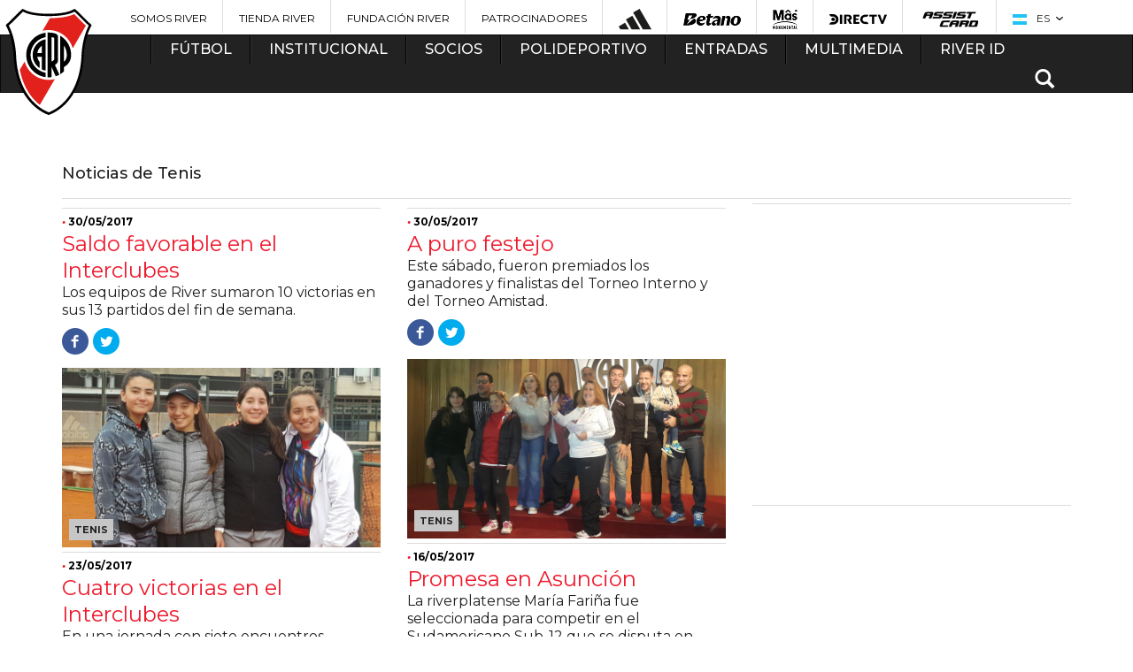

--- FILE ---
content_type: text/html; charset=utf-8
request_url: https://www.cariverplate.com.ar/todas-las-noticias&labl=16&pagenro=17
body_size: 20680
content:
<!DOCTYPE html>
<html lang="es">

<head>
            <base href="/">
        <meta charset="utf-8">
        <meta http-equiv="X-UA-Compatible" content="IE=edge,chrome=1">
    <meta name="viewport" content="width=device-width, initial-scale=1">
    <title>Viví el Club</title>
    <meta name="description" content="Bienvenidos al Sitio Oficial del Club Atlético River Plate. Toda la información del fútbol profesional y todas las actividades del club. Información para los socios, nuestra historia, multimedia y mucho más. ">
    <meta name="keywords" content="River, River Plate, Fútbol, Torneo 2015, Copa Libertadores, Copa Sudamericana, Copa Argentina, Monumental, Millonario, El mas grande, Cavenaghi, Barovero, Aimar, Saviola, Funes Mori, Vangioni, Gallardo, Donofrio, Final histórica, Campeón de América, Lucas Pratto, Franco Armani, Enzo Pérez, Juanfer Quintero, Recopa Sudamericana, Scocco, Ponzio, Milton Casco, Muñeco, El Más Grande de América, Javier Pinola, El mejor de sudamerica">
    <meta name="author" content="Club Atletico River Plate">
    <meta name="msvalidate.01" content="38CBF6266D425D4ABF31A16E7E167C64" />
    <meta property="fb:app_id" content="585224954987616">

    <link rel="icon" type="image/png" href="favicon-96x96.png" sizes="96x96" />
    <link rel="icon" type="image/svg+xml" href="favicon.svg" />
    <link rel="shortcut icon" href="favicon.ico" />
    <link rel="apple-touch-icon" sizes="180x180" href="apple-touch-icon.png" />
    <link rel="manifest" href="site.webmanifest" />

    <link href="css/styles-theme-2022.css?t=2420&fre=" rel="stylesheet">

    <!-- Bootstrap -->
    <link href="css/bootstrap.min.css" rel="stylesheet">
    <link href="//maxcdn.bootstrapcdn.com/font-awesome/4.2.0/css/font-awesome.min.css" rel="stylesheet">
    <link href="css/animate.css" rel="stylesheet">
    <!-- GRID -->
    <link href="css/grid.css" rel="stylesheet">

    <!-- CARRUSEL -->
    <link rel="stylesheet" href="css/owl.carousel.css">
    <!--<link rel="stylesheet" href="css/owl.theme.default.css">-->
    <!-- HTML5 Shim and Respond.js IE8 support of HTML5 elements and media queries -->
    <!-- WARNING: Respond.js doesn't work if you view the page via file:// -->
    <!--[if lt IE 9]>
      <script src="https://oss.maxcdn.com/html5shiv/3.7.2/html5shiv.min.js"></script>
      <script src="https://oss.maxcdn.com/respond/1.4.2/respond.min.js"></script>
    <![endif]-->




    <meta property="og:image" content="https://www.cariverplate.com.ar/imagenes/contenidos/2016-03/4488-43-headergenerico.jpg" />
        <meta property="og:url" content="https://www.cariverplate.com.ar/todas-las-noticias&labl=16&pagenro=17" />


    <meta property="og:description" content="" />
    <meta property="og:site_name" content="caRiverPlate.com.ar" />
    <meta property="og:type" content="article" />
    <link rel="image_src" href="https://www.cariverplate.com.ar/imagenes/contenidos/2016-03/4488-43-headergenerico.jpg" />

    <meta name="twitter:card" value="summary">
    <meta name="twitter:site" value="@RiverPlate">
    <meta name="twitter:creator" value="@RiverPlate" />
    <meta name="twitter:url" content="https://www.cariverplate.com.ar/todas-las-noticias&labl=16&pagenro=17" />
    <meta name="twitter:title" content="Viví el Club" />
    <meta name="twitter:description" content="Bienvenidos al Sitio Oficial del Club Atlético River Plate. Toda la información del fútbol profesional y todas las actividades del club. Información para los socios, nuestra historia, multimedia y mucho más. " />
    <meta name="twitter:image" content="https://www.cariverplate.com.ar/imagenes/contenidos/2016-03/4488-43-headergenerico.jpg" />


    

    <link rel="stylesheet" type="text/css" href="includes/social/css/dcsns_wall.css" media="all" />
<script type="text/javascript" src="//ajax.googleapis.com/ajax/libs/jquery/1.10.1/jquery.min.js"></script>
<script type="text/javascript" src="includes/social/inc/js/jquery.plugins.js"></script>
<script type="text/javascript" src="includes/social/inc/js/jquery.site.js"></script>
<script type="text/javascript" src="includes/social/js/jquery.social.stream.wall.1.6.js"></script>
<script type="text/javascript" src="includes/social/js/jquery.social.stream.1.5.12.min.js"></script>

<script type="text/javascript">
jQuery(document).ready(function($){
	$('#social-stream').dcSocialStream({
		feeds: {
			twitter: {
								id: 'RiverPlate'
							},
			facebook: {
								id: '2809301495823097',
								out: 'intro,thumb,text,user,share'
			},
			google: {
					id: '113822680281274089768',
					intro: 'riverplate',
					out: 'intro,thumb,title,text,share',
					api_key: 'AIzaSyCGZQoGweAr48FkktnWVlyvvnXvwofhv90',
					image_height: 75,
					image_width: 75,
					shares: true,
					icon: 'google.png'
			},
			youtube: {
						id: 'UUXq6nwzvf5x4QKxA3CjHXbg',
						intro: 'cariverplatetv',
						profile: 'cariverplatetv',
						search: 'Search',
						out: 'intro,thumb,title,text,user,share',
						api_key: 'AIzaSyBZfbEHMHlbaVE44UHtDyY6sjrtIvLVlYc',
						thumb: 'default',
						icon: 'youtube.png'

			},
				instagram: {
					id: '!400524273',
					intro: 'carpoficial',
					search: 'Search',
					out: 'intro,thumb,text',
					accessToken: '25f350e798f3410189d0d517473233e2',
					redirectUrl: 'http://www.cariverplate.com.ar',
					clientId: '53ef5b86b9174362a3c8c56c1fd56380',
					thumb: 'low_resolution',
					comments: 3,
					likes: 8,
					icon: 'instagram.png'
				}
		},
		rotate: {
			delay: 0
		},
		twitterId: 'designchemical',
		control: false,
		filter: true,
		wall: true,
		cache: false,
		max: 'limit',
		limit: 5,
		iconPath: '/images/dcsns-dark/',
		imagePath: '/images/dcsns-dark/'
	});
				 
});
</script>
<style>
#wall {padding: 10px 0 0; min-height: 1000px;}
</style>    <script src="js/modernizr.custom.js"></script>
        <!-- POPUP COLORBOX -->
    <link rel="stylesheet" href="css/colorbox.css">
    <!-- PARA LA LINEA DE HISTORIA -->
    <link href="css/flat.css" rel="stylesheet" type="text/css" />
    <link href="css/lightbox.css" rel="stylesheet" type="text/css" />
    <!-- Responsive -->
    <link href="css/responsive.css?t=2" rel="stylesheet">
    <link type="text/css" rel="stylesheet" href="css/floatbox.css" />
    <link href="css/bvalidator.css" rel="stylesheet" type="text/css" />
                <style type="text/css">
        body,
        td,
        th {
            font-family: "", Arial, sans-serif;
        }

        .ad-ban {
            margin: 20px 0
        }
    </style>
    <script src='https://www.google.com/recaptcha/api.js'></script>
    <script>
        function showhide(id) {
            if (document.getElementById) {
                obj = document.getElementById(id);
                if (obj.style.display == "none") {
                    //obj.style.display = "";
                    $("#" + id).show(500);
                } else {
                    //obj.style.display = "none";
                    $("#" + id).hide(500);
                }
            }
        }

        function show(id) {
            if (document.getElementById) {
                obj = document.getElementById(id);
                //obj.style.display = "";
                $("#" + id).show(500);
            }
        }

        function hide(id) {
            if (document.getElementById) {
                obj = document.getElementById(id);
                //obj.style.display = "none";
                $("#" + id).hide(500);
            }
        }

        function gotop() {
            $('html, body').animate({
                scrollTop: 0
            }, 500);
        }
    </script>
        <script type='text/javascript'>
    (function() {
        var useSSL = 'https:' == document.location.protocol;
        var src = (useSSL ? 'https:' : 'http:') +
            '//www.googletagservices.com/tag/js/gpt.js';
        document.write('<scr' + 'ipt src="' + src + '"></scr' + 'ipt>');
    })();
</script>

<script type='text/javascript'>
    googletag.cmd.push(function() {
                                googletag.defineSlot('/30384165/menu_futbol', [336, 280], 'div-gpt-ad-1419736411710-0').addService(googletag.pubads());
            googletag.defineSlot('/30384165/interna_skycrasper1', [970, 90], 'div-gpt-ad-1419799494502-0').addService(googletag.pubads());
            googletag.defineSlot('/30384165/interna_skyscraper_2', [970, 90], 'div-gpt-ad-1419799765788-0').addService(googletag.pubads());
            googletag.defineSlot('/30384165/interna_rectangulo_lateral1', [336, 280], 'div-gpt-ad-1419800198444-0').addService(googletag.pubads());
            googletag.defineSlot('/30384165/interna_rectangulo_lateral2', [336, 280], 'div-gpt-ad-1419800419896-0').addService(googletag.pubads());
            googletag.defineSlot('/30384165/interna_inferior_rectangulo1', [336, 280], 'div-gpt-ad-1419801057634-0').addService(googletag.pubads());
            googletag.defineSlot('/30384165/interna_inferior_rectangulo2', [336, 280], 'div-gpt-ad-1419800863582-0').addService(googletag.pubads());
            googletag.defineSlot('/30384165/interna_inferior_rectangulo3', [336, 280], 'div-gpt-ad-1419800971955-0').addService(googletag.pubads());

            googletag.defineSlot('/30384165/mobile_nota_top_mb', [300, 50], 'div-gpt-ad-1760013749823-0').addService(googletag.pubads());
            googletag.defineSlot('/30384165/mobile_nota_bottom_mr', [300, 250], 'div-gpt-ad-1760014174147-0').addService(googletag.pubads());
            googletag.defineSlot('/30384165/mobile_nota_entre_mr', [300, 250], 'div-gpt-ad-1760014005195-0').addService(googletag.pubads());

                googletag.pubads().enableSingleRequest();
        googletag.enableServices();
    });
</script>


    <link rel="apple-touch-icon" sizes="57x57" href="images/apple-touch-icon-57x57.png">
    <link rel="apple-touch-icon" sizes="60x60" href="images/apple-touch-icon-60x60.png">
    <link rel="apple-touch-icon" sizes="72x72" href="images/apple-touch-icon-72x72.png">
    <link rel="apple-touch-icon" sizes="76x76" href="images/apple-touch-icon-76x76.png">
    <link rel="apple-touch-icon" sizes="114x114" href="images/apple-touch-icon-114x114.png">
    <link rel="apple-touch-icon" sizes="120x120" href="images/apple-touch-icon-120x120.png">
    <link rel="apple-touch-icon" sizes="144x144" href="images/apple-touch-icon-144x144.png">
    <link rel="apple-touch-icon" sizes="152x152" href="images/apple-touch-icon-152x152.png">
    <link rel="apple-touch-icon" sizes="180x180" href="images/apple-touch-icon-180x180.png">
    <link rel="icon" type="image/png" href="images/favicon-32x32.png" sizes="32x32">
    <link rel="icon" type="image/png" href="images/android-chrome-192x192.png" sizes="192x192">
    <link rel="icon" type="image/png" href="images/favicon-96x96.png" sizes="96x96">
    <link rel="icon" type="image/png" href="images/favicon-16x16.png" sizes="16x16">
    <link rel="manifest" href="images/manifest.json">
    <link rel="mask-icon" href="images/safari-pinned-tab.svg" color="#5bbad5">
    <meta name="msapplication-TileColor" content="#da532c">
    <meta name="msapplication-TileImage" content="images/mstile-144x144.png">
    <meta name="theme-color" content="#ffffff">

    
            <style>
            .owl-carousel.bantop .owl-controls {
                top: 50%
            }

            .owl-carousel.bantop .owl-next {
                right: 0
            }
        </style>
        
    <!-- Google Tag Manager -->
<script>(function(w,d,s,l,i){w[l]=w[l]||[];w[l].push({'gtm.start':
            new Date().getTime(),event:'gtm.js'});var f=d.getElementsByTagName(s)[0],
        j=d.createElement(s),dl=l!='dataLayer'?'&l='+l:'';j.async=true;j.src=
        'https://www.googletagmanager.com/gtm.js?id='+i+dl;f.parentNode.insertBefore(j,f);
    })(window,document,'script','dataLayer','GTM-TRFVJG5');</script>
<!-- End Google Tag Manager -->

<!-- Begin comScore Tag -->
<script>
  var _comscore = _comscore || [];
  _comscore.push({ c1: "2", c2: "21923632" });
  (function() {
    var s = document.createElement("script"), el = document.getElementsByTagName("script")[0]; s.async = true;
    s.src = (document.location.protocol == "https:" ? "https://sb" : "http://b") + ".scorecardresearch.com/beacon.js";
    el.parentNode.insertBefore(s, el);
  })();
</script>
<noscript>
  <img src="http://b.scorecardresearch.com/p?c1=2&c2=21923632&cv=2.0&cj=1" />
</noscript>
<!-- End comScore Tag -->




<script>
    (function(h,o,t,j,a,r){
        h.hj=h.hj||function(){(h.hj.q=h.hj.q||[]).push(arguments)};
        h._hjSettings={hjid:520687,hjsv:5};
        a=o.getElementsByTagName('head')[0];
        r=o.createElement('script');r.async=1;
        r.src=t+h._hjSettings.hjid+j+h._hjSettings.hjsv;
        a.appendChild(r);
    })(window,document,'//static.hotjar.com/c/hotjar-','.js?sv=');
</script>




<noscript><img height="1" width="1" style="display:none"
  src="https://www.facebook.com/tr?id=165815504012858&ev=PageView&noscript=1"
/></noscript>
<!-- End Facebook Pixel Code -->


<!-- Global site tag (gtag.js) - AdWords: 945263012 -->

<script async src="https://www.googletagmanager.com/gtag/js?id=AW-945263012"></script>
<script>
  window.dataLayer = window.dataLayer || [];
  function gtag(){dataLayer.push(arguments);}
  gtag('js', new Date());
  gtag('config', 'AW-945263012');
</script>



    <script type="application/ld+json">
        {
            "@context": "https://schema.org",
            "@type": "SportsTeam",
            "name": "Club Atlético River Plate",
            "sport": "Soccer",
            "url": "https://www.cariverplate.com.ar/",
            "logo": "https://www.cariverplate.com.ar/images/logo-river.png",
            "sameAs": [
                "https://www.facebook.com/riverplateoficial",
                "https://twitter.com/@RiverPlate",
                "https://www.instagram.com/riverplate/"
            ]
        }
    </script>

</head>

<body class="portada home " >

    
    <script type="module">
        // Import the functions you need from the SDKs you need
        import {
            initializeApp
        } from https: //www.gstatic.com/firebasejs/9.7.0/firebase-app.js;
            import {
                getAnalytics
            } from https: //www.gstatic.com/firebasejs/9.7.0/firebase-analytics.js;
            // TODO: Add SDKs for Firebase products that you want to use
            // https://firebase.google.com/docs/web/setup#available-libraries
            // Your web app's Firebase configuration
            // For Firebase JS SDK v7.20.0 and later, measurementId is optional
            const firebaseConfig = {
                apiKey: "AIzaSyDPElPJhCaQcRXl6KvMA5_T5ShgkQjWhcw",
                authDomain: "cariverplate-dfd6a.firebaseapp.com",
                projectId: "cariverplate-dfd6a",
                storageBucket: "cariverplate-dfd6a.appspot.com",
                messagingSenderId: "305722974641",
                appId: "1:305722974641:web:d99032a0ad99646f3a1d90",
                measurementId: "G-171ELSLZJK"
            };
        // Initialize Firebase
        const app = initializeApp(firebaseConfig);
        const analytics = getAnalytics(app);
    </script>
    <script src="https://cdn.embluemail.com/pixeltracking/pixeltracking.js?code=b3ae57076762c4be5b071b1640c3d140"></script>
    <script>
        (function(d, t, u, s, c, f) {
            f = function(m) {
                m = new Date();
                return m.getFullYear() + '' + (m.getMonth() + 1) + '' + m.getDate() + 'T' + m.getHours() + '' + m.getMinutes() + '' + m.getSeconds()
            };

            u = 'https://widgets-static.embluemail.com/accounts/8970627C031B1EB50/scripts/sw_8970.js?ts=' + f();
            s = d.createElement(t);

            s.async = 1;
            s.src = u;
            c = d.getElementsByTagName(t)[0];
            c.parentNode.insertBefore(s, c);
        })(document, 'script');
    </script>

    
        <!-- Google Tag Manager (noscript) -->
<noscript><iframe src="https://www.googletagmanager.com/ns.html?id=GTM-TRFVJG5"
    height="0" width="0" style="display:none;visibility:hidden"></iframe></noscript>
<!-- End Google Tag Manager (noscript) -->

<header>
  <div class="container visible-lg visible-md">
    <div class="row">
      <ul id="sponsors">
                  <li><a href="https://www.somosriver.com/" target="_blank" title="Somos River" style="text-transform: uppercase !important;">Somos River</a></li>
                  <li><a href="http://www.tiendariver.com/?utm_source=me-ar_sitio_river_header&utm_medium=link" target="_blank" title="Tienda River" style="text-transform: uppercase !important;">Tienda River</a></li>
                  <li><a href="http://www.fundacionriver.org.ar" target="_blank" title="Fundación River" style="text-transform: uppercase !important;">Fundación River</a></li>
                  <li><a href="/patrocinadores" target="_top" title="Patrocinadores" style="text-transform: uppercase !important;">Patrocinadores</a></li>
                          <li><a href="https://www.adidas.com.ar/river_plate" title="Adidas" target="_blank"><img src="https://www.cariverplate.com.ar/imagenes/banners/2024-05/30-adidasbarrasuperior.png" alt="Adidas"></a></li>
                  <li><a href="http://betano.bet.ar/" title="Betano" target="_blank"><img src="https://www.cariverplate.com.ar/imagenes/banners/2025-05/203-betano-logo-negro21.png" alt="Betano"></a></li>
                  <li><a href="https://www.masonline.com.ar/" title="" target="_blank"><img src="https://www.cariverplate.com.ar/imagenes/banners/2025-05/202-mas-monu-ok.png" alt=""></a></li>
                  <li><a href="https://www.directv.com.ar/" title="DIRECTV" target="_blank"><img src="https://www.cariverplate.com.ar/imagenes/banners/2023-01/201-directv-sponsor-header.png" alt="DIRECTV"></a></li>
                  <li><a href=" https://www.assistcard.com/ar/b2c/river-plate" title="Assist Card" target="_blank"><img src="https://www.cariverplate.com.ar/imagenes/banners/2019-08/194-assist-home.png" alt="Assist Card"></a></li>
                <li id="idioma">
          <span class="current"><img src="https://www.cariverplate.com.ar/imagenes/websites/2015-02/1-flag-ar.png" style="vertical-align:middle; margin-right:8px;" /> ES</span>
          <ul>
                          <li><a href="es"><img src="https://www.cariverplate.com.ar/imagenes/websites/2015-02/1-flag-ar.png" style="vertical-align:middle; margin-right:8px;" />ES</a></li>
                          <li><a href="en"><img src="https://www.cariverplate.com.ar/imagenes/websites/2015-02/2-flag-us.png" style="vertical-align:middle; margin-right:8px;" />EN</a></li>
                      </ul>
        </li>
      </ul>
    </div>
  </div>
</header>

<nav >
  <div class="navbar navbar-inverse" style="margin-bottom:0px !important;">
    <div class="container">
      <div class="row">
        <div class="navbar-header">
          <a href="index.php" class="brand visible-xs" title="River Plate"><img src="images/logo-river-xs.png?cache=a57" alt="River Plate"></a>
          <ul class="navbar-nav hidden-lg hidden-md hidden-sm">
            <li>
              <button type="button" class="navbar-toggle" data-toggle="collapse" data-target=".navbar-collapse">
                <span class="icon-bar"></span>
                <span class="icon-bar"></span>
                <span class="icon-bar"></span>
              </button>
            </li>
            <li id="idioma">
              <span class="current"><img src="https://www.cariverplate.com.ar/imagenes/websites/2015-02/1-flag-ar.png" style="vertical-align:middle; margin-right:8px;" /> ES</span>
              <ul>
                                  <li><a href="es"><img src="https://www.cariverplate.com.ar/imagenes/websites/2015-02/1-flag-ar.png" style="vertical-align:middle; margin-right:8px;" />ES</a></li>
                                  <li><a href="en"><img src="https://www.cariverplate.com.ar/imagenes/websites/2015-02/2-flag-us.png" style="vertical-align:middle; margin-right:8px;" />EN</a></li>
                              </ul>
            </li>
            <li class="buscar dropdown">
              <span class="glyphicon glyphicon-search"></span>
              <div class="dropdown-menu" role="menu">
                <form action="" id="searchbox" name="searchbox" method="post" onSubmit="return searchq('q');">
                  <input type="text" name="q" id="q" placeholder="Buscar">
                  <div class="submit"><input type="submit" name="buscar" value="Buscar" onSubmit="return searchq('q');"></div>
                </form>
              </div>
            </li>
          </ul>

        </div>

        <div class="collapse navbar-collapse">
          <a href="index.php" class="brand hidden-xs" style="left: -50px" title="River Plate">
            
            <img src="images/logo-river.png?cache=a57" alt="River Plate"></a>
          <ul class="nav navbar-nav">
                          <li  class="dropdown ">
                <a href="#" class="dropdown-toggle" data-toggle="dropdown" role="button" aria-expanded="false" title="Fútbol">Fútbol</a>
                                <div class="dropdown-menu bloque clearfix" role="menu">
                                      <ul class="publi" >
                                            <li><a  href="plantel-de-primera" title="Fútbol Profesional">Fútbol Profesional</a></li><li bloque="10" class="divider"></li><li><a  href="estadisticas-equipo" title="Estadísticas">Estadísticas</a></li><li bloque="10" class="divider"></li><li><a  href="division-reserva" title="División Reserva">División Reserva</a></li><li bloque="10" class="divider"></li><li><a  href="divisiones-infantiles" title="Divisiones Infantiles">Divisiones Infantiles</a></li><li bloque="10" class="divider"></li><li><a  href="futbol-femenino" title="Fútbol Profesional Femenino">Fútbol Profesional Femenino</a></li><li bloque="10" class="divider"></li><li><a  href="futbol-sala" title="Futsal">Futsal</a></li><li bloque="10" class="divider"></li><li><a  href="titulos" title="Títulos">Títulos</a></li>                                          </ul>
                                                                                                                                                    </div>
              </li>
                          <li  class="dropdown ">
                <a href="#" class="dropdown-toggle" data-toggle="dropdown" role="button" aria-expanded="false" title="Institucional">Institucional</a>
                                <div class="dropdown-menu bloque doble clearfix" role="menu">
                                      <ul >
                                            <li><a  href="/comision-directiva-2025-club-atletico-river-plate" title="Autoridades">Autoridades</a></li><li bloque="10" class="divider"></li><li><a  href="historia" title="Historia">Historia</a></li><li bloque="10" class="divider"></li><li><a  href="vivi-el-club" title="Viví el Club">Viví el Club</a></li><li bloque="10" class="divider"></li><li><a  href="el-monumental" title="Mâs Monumental">Mâs Monumental</a></li><li bloque="10" class="divider"></li><li><a  href="integridad-river" title="INTEGRIDAD RIVER">INTEGRIDAD RIVER</a></li><li bloque="10" class="divider"></li><li><a  href="comision-de-derechos-humanos" title="Comisión de Derechos Humanos">Comisión de Derechos Humanos</a></li><li bloque="10" class="divider"></li><li><a  href="departamento-fisico" title="Departamento Físico">Departamento Físico</a></li><li bloque="10" class="divider"></li><li><a  href="filiales" title="Filiales">Filiales</a></li><li bloque="10" class="divider"></li><li><a  href="obras-e-infraestructura" title="Infraestructura">Infraestructura</a></li><li bloque="10" class="divider"></li><li><a  href="river-internacional" title="River Internacional">River Internacional</a></li><li bloque="10" class="divider"></li><li><a  href="comunicacion-y-medios" title="Comunicación y Medios">Comunicación y Medios</a></li><li bloque="10" class="divider"></li><li><a  href="marketing" title="Marketing">Marketing</a></li><li bloque="10" class="divider"></li><li><a  href="relaciones-publicas" title="RR. PP. / Relaciones Institucionales">RR. PP. / Relaciones Institucionales</a></li>                                          </ul>
                                                                          <ul class="hidden-md">
                                            <li><a  href="museo-river" title="Museo River">Museo River</a></li><li bloque="20" class="divider"></li><li><a  href="fundacion-river-plate" title="Fundación River Plate">Fundación River Plate</a></li><li bloque="20" class="divider"></li><li><a  href="responsabilidad-social" title="Responsabilidad Social">Responsabilidad Social</a></li><li bloque="20" class="divider"></li><li><a  href="cultural" title="River Cultural">River Cultural</a></li><li bloque="20" class="divider"></li><li><a  href="colegio-river" title="Colegio River Plate">Colegio River Plate</a></li><li bloque="20" class="divider"></li><li><a  href="https://www.cariverplate.com.ar/centro-de-estudios-terciarios/" title="Centro de Estudios Terciarios">Centro de Estudios Terciarios</a></li><li bloque="20" class="divider"></li><li><a  href="instituto-universitario-river-plate" title="Instituto Universitario River Plate">Instituto Universitario River Plate</a></li><li bloque="20" class="divider"></li><li><a  href="river-federal" title="River Federal">River Federal</a></li><li bloque="20" class="divider"></li><li><a  href="escuelas-river-plate" title="Escuelas River Plate">Escuelas River Plate</a></li><li bloque="20" class="divider"></li><li><a  href="inscripcion-campus" title="Campus River Plate">Campus River Plate</a></li><li bloque="20" class="divider"></li><li><a  href="recursos-humanos" title="Recursos Humanos">Recursos Humanos</a></li><li bloque="20" class="divider"></li><li><a  href="comisiones-y-subcomisiones" title="Comisiones y Subcomisiones ">Comisiones y Subcomisiones </a></li><li bloque="20" class="divider"></li><li><a  href="departamento-medico" title="Departamento Médico">Departamento Médico</a></li>                    </ul>
                                                                                                                </div>
              </li>
                          <li  class="dropdown ">
                <a href="#" class="dropdown-toggle" data-toggle="dropdown" role="button" aria-expanded="false" title="Socios">Socios</a>
                                <div class="dropdown-menu bloque clearfix" role="menu">
                                      <ul >
                                            <li><a  href="https://www.riverid.com.ar/SocioPleno" title="Asociate ONLINE">Asociate ONLINE</a></li><li bloque="10" class="divider"></li><li><a  href="carnet-unico" title="Carnet Único">Carnet Único</a></li><li bloque="10" class="divider"></li><li><a  href="derecho-a-la-informacion" title="Derecho a la Información">Derecho a la Información</a></li><li bloque="10" class="divider"></li><li><a  href="informacion-socio" title="INFORMACIÓN PARA SOCIOS Y SOCIAS">INFORMACIÓN PARA SOCIOS Y SOCIAS</a></li><li bloque="10" class="divider"></li><li><a  href="como-pago-mi-cuota" title="¿Cómo pago mi cuota?">¿Cómo pago mi cuota?</a></li><li bloque="10" class="divider"></li><li><a  href="defensoria-del-socio" title="Defensoría de Socios y Socias">Defensoría de Socios y Socias</a></li><li bloque="10" class="divider"></li><li><a  href="socios-vitalicios" title="Socios Vitalicios">Socios Vitalicios</a></li>                                          </ul>
                                                                                                                                                    </div>
              </li>
                          <li  class="dropdown ">
                <a href="#" class="dropdown-toggle" data-toggle="dropdown" role="button" aria-expanded="false" title="Polideportivo">Polideportivo</a>
                                <div class="dropdown-menu bloque triple clearfix" role="menu">
                                      <ul >
                      <h3 class="hidden-xs">Federados</h3>                      <li><a  href="voley" title="Vóley">Vóley</a></li><li bloque="10" class="divider"></li><li><a  href="basquet" title="Básquet">Básquet</a></li><li bloque="10" class="divider"></li><li><a  href="hockey-sobre-cesped" title="Hockey sobre césped">Hockey sobre césped</a></li><li bloque="10" class="divider"></li><li><a  href="handball" title="Handball">Handball</a></li><li bloque="10" class="divider"></li><li><a  href="ajedrez" title="Ajedrez">Ajedrez</a></li><li bloque="10" class="divider"></li><li><a  href="tenis" title="Tenis">Tenis</a></li><li bloque="10" class="divider"></li><li><a  href="atletismo" title="Atletismo">Atletismo</a></li><li bloque="10" class="divider"></li><li><a  href="bochas" title="Bochas">Bochas</a></li><li bloque="10" class="divider"></li><li><a  href="gimanasia-artistica" title="Gimnasia Artística">Gimnasia Artística</a></li><li bloque="10" class="divider"></li><li><a  href="gimnasia-ritmica" title="Gimnasia Rítmica">Gimnasia Rítmica</a></li>                                          </ul>
                                                        <ul class="hidden-md">
                      <h3>&nbsp; </h3>
                      <li><a  href="hockey-sobre-patines" title="Hockey sobre patines">Hockey sobre patines</a></li><li bloque="11" class="divider"></li><li><a  href="karate" title="Karate">Karate</a></li><li bloque="11" class="divider"></li><li><a  href="natacion" title="Natación">Natación</a></li><li bloque="11" class="divider"></li><li><a  href="patin-artistico" title="Patín artístico">Patín artístico</a></li><li bloque="11" class="divider"></li><li><a  href="pelota-paleta" title="Pelota Paleta">Pelota Paleta</a></li><li bloque="11" class="divider"></li><li><a  href="taekwondo" title="Taekwondo">Taekwondo</a></li><li bloque="11" class="divider"></li><li><a  href="tenis-mesa" title="Tenis de mesa">Tenis de mesa</a></li><li bloque="11" class="divider"></li><li><a  href="waterpolo" title="Waterpolo">Waterpolo</a></li><li bloque="11" class="divider"></li><li><a  href="deportes-adaptados" title="Deportes adaptados">Deportes adaptados</a></li>                    </ul>
                                                        <ul class="hidden-md">
                      <h3>Recreativos</h3>                      <li><a  href="boxeo" title="Boxeo">Boxeo</a></li><li bloque="20" class="divider"></li><li><a  href="cadetes" title="Centro de Iniciación Deportiva">Centro de Iniciación Deportiva</a></li><li bloque="20" class="divider"></li><li><a  href="escuela-futbol-labruna" title="Escuela de Fútbol Ángel Labruna">Escuela de Fútbol Ángel Labruna</a></li><li bloque="20" class="divider"></li><li><a  href="formativas-femeninas" title="Formativas Femeninas">Formativas Femeninas</a></li><li bloque="20" class="divider"></li><li><a  href="futbol-senior" title="Fútbol Senior">Fútbol Senior</a></li><li bloque="20" class="divider"></li><li><a  href="complemento-de-pesas" title="Gimnasio de fitness">Gimnasio de fitness</a></li><li bloque="20" class="divider"></li><li><a  href="recreacion-societaria" title="Recreación societaria">Recreación societaria</a></li><li bloque="20" class="divider"></li><li><a  href="futbol-interno" title="Fútbol Interno">Fútbol Interno</a></li><li bloque="20" class="divider"></li><li><a  href="colonia-de-vacaciones" title="Colonia de Vacaciones">Colonia de Vacaciones</a></li><li bloque="20" class="divider"></li><li><a  href="p-del" title="Pádel">Pádel</a></li><li bloque="20" class="divider"></li><li><a  href="esports" title="e-Sports">e-Sports</a></li>                    </ul>
                                                                                                                </div>
              </li>
                          <li  class="dropdown ">
                <a href="#" class="dropdown-toggle" data-toggle="dropdown" role="button" aria-expanded="false" title="Entradas">Entradas</a>
                                <div class="dropdown-menu bloque clearfix" role="menu">
                                      <ul >
                                            <li><a  href="ingresos-al-monumental" title="Acceso al Mâs Monumental">Acceso al Mâs Monumental</a></li><li bloque="10" class="divider"></li><li><a  href="/futuro-monumental" title="Tu Futuro Monumental">Tu Futuro Monumental</a></li>                                          </ul>
                                                                                                                                                    </div>
              </li>
                          <li  class="dropdown ">
                <a href="#" class="dropdown-toggle" data-toggle="dropdown" role="button" aria-expanded="false" title="Multimedia">Multimedia</a>
                                <div class="dropdown-menu bloque clearfix" role="menu">
                                      <ul >
                                            <li><a  href="videos" title="Videos">Videos</a></li><li bloque="10" class="divider"></li><li><a  href="brandbook" title="Brandbook">Brandbook</a></li>                                          </ul>
                                                                                                                                                    </div>
              </li>
                          <li  class="dropdown ">
                <a href="#" class="dropdown-toggle" data-toggle="dropdown" role="button" aria-expanded="false" title="River ID">River ID</a>
                                <div class="dropdown-menu bloque clearfix" role="menu">
                                      <ul >
                                            <li><a href="https://riverid.cariverplate.com.ar/" target="_blank"  title="Iniciar Sesión">Iniciar Sesión</a></li><li bloque="10" class="divider"></li><li><a  href="riverid" title="¿QUÉ ES RIVERID?">¿QUÉ ES RIVERID?</a></li>                                          </ul>
                                                                                                                                                    </div>
              </li>
                                    <li class="buscar dropdownn  hidden-xs">
              <span class="glyphicon glyphicon-search" onclick="showhide('buscarbox2')"></span>
              <div class="dropdown-menu" role="menu" id="buscarbox2" style="display:none">
                <form action="" method="post" id="searchbox2" name="searchbox2" onsubmit="return searchq('q22');">
                  <input type="text" name="q2" id="q22" placeholder="Buscar">
                  <div class="submit"><input type="submit" name="buscar" value="Buscar" onclick="return searchq('q22');"></div>
                </form>
              </div>
            </li>
          </ul>
        </div><!--/.nav-collapse -->
      </div>
    </div>
  </div>
</nav>
<SCRIPT language="JavaScript">
  function searchq(id) {
    busqueda = document.getElementById(id).value;
    busqueda = busqueda.toLowerCase();
    busqueda = busqueda.replace("á", "a");
    busqueda = busqueda.replace("é", "e");
    busqueda = busqueda.replace("í", "i");
    busqueda = busqueda.replace("ó", "o");
    busqueda = busqueda.replace("ú", "u");
    busqueda = busqueda.replace(" ", "-");
    busqueda = busqueda.replace(" ", "-");
    busqueda = busqueda.replace(" ", "-");
    busqueda = busqueda.replace(" ", "-");
    busqueda = busqueda.replace(" ", "-");
    busqueda = busqueda.replace(" ", "-");
    busqueda = busqueda.replace(" ", "-");
    self.location = "/buscar-" + busqueda;
    document.searchbox2.action = "/buscar-" + busqueda.replace(" ", "-");
    document.searchbox.action = "/buscar-" + busqueda.replace(" ", "-");
    return false;
  }
</SCRIPT>
    
        
    <section id="main">
      
      <div class="container" id="go_noticias">
        <!-- BLOQUE -->
        <section id="principal">
          <div class="row">
            <div class="col-xs-12" style="margin-top:20px;">
              <!-- NOTICIAS DEL CLUB -->
              <div class="noticias">
                
                				
									                <br /><h4>Noticias de Tenis</h4>
	                <div class="divisor"></div>
                              </div>
            </div>
          </div>
          
          		 

		          <div class="row">
            <div class="col-lg-8 col-md-12">
              <div class="row sombra-abajo">
                <div class="col-lg-6 col-md-6 col-xs-12">
                  
                  <div class="divisor"></div>
                  <figure>
                    <span><strong><i>&bull;</i> 30/05/2017</strong></span>
                    <a href="saldo-favorable-en-el-interclubes" class="titulo" title="Saldo favorable en el Interclubes">Saldo favorable en el Interclubes</a>
                    <p>Los equipos de River sumaron 10 victorias en sus 13 partidos del fin de semana.</p>
                    <div class="img">
                      <div class="capax">
                        <ul class="redes" style="z-index:1000; padding-bottom:35px;">
                          <li class="fb"><a href="#" onclick="window.open('http://www.facebook.com/sharer.php?s=100&p[url]=https%3A%2F%2Fwww.cariverplate.com.ar%2Fsaldo-favorable-en-el-interclubes&p[images][0]=2017-05%2F8881-1.jpg&p[title]=Saldo+favorable+en+el+Interclubes&p[summary]=%3Cp%3ELos+cruces+del+fin+de+semana+en+el+Interclubes+de+la+Asociaci%C3%B3n+Argentina+de+Tenis+se+cerraron+con+balance+positivo+para+los+representativos+riverplatenses%3A+en+13+encuentros%2C+los+%E2%80%9Cmillonarios%E2%80%9D+se+quedaron+con+10+victorias.%3C%2Fp%3E%0D%0A%3Cp%3EEn+las+canchas+del+Monumental%2C+hubo+triunfos+por+3-0+de+las+%2B35+de+Cuarta+Divisi%C3%B3n+sobre+GELP%2C+de+las+Infantiles+ante+Luj%C3%A1n+Tennis+Club+y+de+las+Cadetes+frente+a+BALTC.+Tambi%C3%A9n+en+N%C3%BA%C3%B1ez%2C+los+%2B45+de+Intermedia+vencieron+2-1+a+Banco+Ciudad+y+las+%2B40+de+la+misma+categor%C3%ADa+obtuvieron+id%C3%A9ntico+resultado+en+su+encuentro+ante+Comercio.%3C%2Fp%3E%0D%0A%3Cp%3EEn+condici%C3%B3n+de+visitantes+tambi%C3%A9n+hubo+festejos+riverplatenses%3A+los+Infantiles+derrotaron+3-0+a+la+Asociaci%C3%B3n+Deportes+Racionales%2C+las+Preinfantiles+lo+hicieron+por+walk+over+ante+el+mismo+rival%2C+los+Juveniles+superaron+2-1+a+V%C3%A9lez+Sarsfield+B+y+los+Menores+le+ganaron+2-1+a+Social+Bella+Vista.%3C%2Fp%3E%0D%0A%3Cp%3ELas+ca%C3%ADdas+de+la+jornada+fueron+para+los+Caballeros+%2B70+de+Primera+Divisi%C3%B3n%2C+las+Menores+y+los+Cadetes.%3C%2Fp%3E', 'facebook_share', 'height=320, width=640, toolbar=no, menubar=no, scrollbars=no, resizable=no, location=no, directories=no, status=no');ga('send', 'event', 'social', 'share', 'facebook');" title="Compartir"></a></li>
                          <li class="tw"><a href="#" onclick="window.open('http://twitter.com/share?via=RiverPlate&text=Saldo favorable en el Interclubes&url=https%3A%2F%2Fwww.cariverplate.com.ar%2Fsaldo-favorable-en-el-interclubes&original_referer=https%3A%2F%2Fwww.cariverplate.com.ar%2Fsaldo-favorable-en-el-interclubes', 'facebook_share', 'height=320, width=640, toolbar=no, menubar=no, scrollbars=no, resizable=no, location=no, directories=no, status=no');ga('send', 'event', 'social', 'share', 'twitter');" title="Compartir"></a></li>
                        </ul>
                      </div><a href="noticias-de-tenis"><b class="tags">Tenis</b></a><a href="saldo-favorable-en-el-interclubes" title="Saldo favorable en el Interclubes"><img src="https://www.cariverplate.com.ar/imagenes/contenidos/2017-05/8881-1.jpg" alt="Saldo favorable en el Interclubes" class="img-responsive wide"></a></div>
                  <div class="divisor"></div>
                  <figure>
                    <span><strong><i>&bull;</i> 23/05/2017</strong></span>
                    <a href="cuatro-victorias-en-el-interclubes" class="titulo" title="Cuatro victorias en el Interclubes">Cuatro victorias en el Interclubes</a>
                    <p>En una jornada con siete encuentros suspendidos, River logró imponerse en cuatro de los nueve partidos disputados.</p>
                    <div class="img">
                      <div class="capax">
                        <ul class="redes" style="z-index:1000; padding-bottom:35px;">
                          <li class="fb"><a href="#" onclick="window.open('http://www.facebook.com/sharer.php?s=100&p[url]=https%3A%2F%2Fwww.cariverplate.com.ar%2Fcuatro-victorias-en-el-interclubes&p[images][0]=2017-05%2F8807-nota.jpg&p[title]=Cuatro+victorias+en+el+Interclubes&p[summary]=%3Cp%3ELas+lluvias+del+fin+de+semana+impidieron+el+normal+desarrollo+de+la+jornada+del+Interclubes+de+la+AAT.+Sin+embargo%2C+nueve+de+los+partidos+que+involucraban+a+los+representativos+riverplatenses+pudieron+llevarse+a+cabo.%3C%2Fp%3E%0D%0A%3Cp%3ELos+equipos+de+River+se+impusieron+en+cuatro+categor%26iacute%3Bas%3A+como+locales%2C+los+Caballeros+%2B70+de+Primera+Divisi%26oacute%3Bn+lo+hicieron+por+2-1+ante+CUBA%2C+los+%2B55+de+Segunda+por+3-0+ante+Gimnasia+y+Esgrima+La+Plata+y+los+%2B35+de+Cuarta+por+3-0+ante+Tenis+Club+La+Plata.+%3Cbr+%2F%3EEn+condici%26oacute%3Bn+de+visitantes%2C+los+Menores+vencieron+2-1+a+SITAS.%3C%2Fp%3E%0D%0A%3Cp%3EPor+su+parte%2C+y+en+las+canchas+del+Monumental%2C+los+Juveniles+cayeron+ante+Argentinos+Juniors%2C+los+Infantiles+ante+San+Lorenzo+y+las+Damas+%2B40+de+Primera+Divisi%26oacute%3Bn+frente+a+Canning.+Fuera+de+casa%2C+las+%2B50+de+Intermedia+perdieron+frente+a+Harrods+y+las+%2B40+Intermeda+contra+Las+Caba%26ntilde%3Bas.%3C%2Fp%3E', 'facebook_share', 'height=320, width=640, toolbar=no, menubar=no, scrollbars=no, resizable=no, location=no, directories=no, status=no');ga('send', 'event', 'social', 'share', 'facebook');" title="Compartir"></a></li>
                          <li class="tw"><a href="#" onclick="window.open('http://twitter.com/share?via=RiverPlate&text=Cuatro victorias en el Interclubes&url=https%3A%2F%2Fwww.cariverplate.com.ar%2Fcuatro-victorias-en-el-interclubes&original_referer=https%3A%2F%2Fwww.cariverplate.com.ar%2Fcuatro-victorias-en-el-interclubes', 'facebook_share', 'height=320, width=640, toolbar=no, menubar=no, scrollbars=no, resizable=no, location=no, directories=no, status=no');ga('send', 'event', 'social', 'share', 'twitter');" title="Compartir"></a></li>
                        </ul>
                      </div><a href="noticias-de-tenis"><b class="tags">Tenis</b></a><a href="cuatro-victorias-en-el-interclubes" title="Cuatro victorias en el Interclubes"><img src="https://www.cariverplate.com.ar/imagenes/contenidos/2017-05/8807-nota.jpg" alt="Cuatro victorias en el Interclubes" class="img-responsive wide"></a></div>
                  <div class="divisor"></div>
                  <figure>
                    <span><strong><i>&bull;</i> 12/05/2017</strong></span>
                    <a href="los-equipos-de-tenis-y-tenis-de-mesa-fueron-presentados-oficialmente" class="titulo" title="Los equipos de tenis y tenis de mesa fueron presentados oficialmente">Los equipos de tenis y tenis de mesa fueron presentados oficialmente</a>
                    <p>Este jueves, los deportistas de ambas disciplinas tuvieron su acto de presentación en el Paddock.</p>
                    <div class="img">
                      <div class="capax">
                        <ul class="redes" style="z-index:1000; padding-bottom:35px;">
                          <li class="fb"><a href="#" onclick="window.open('http://www.facebook.com/sharer.php?s=100&p[url]=https%3A%2F%2Fwww.cariverplate.com.ar%2Flos-equipos-de-tenis-y-tenis-de-mesa-fueron-presentados-oficialmente&p[images][0]=2017-05%2F8682-nota.jpg&p[title]=Los+equipos+de+tenis+y+tenis+de+mesa+fueron+presentados+oficialmente&p[summary]=%3Cp%3ETal+como+viene+sucediendo+con+las+diferentes+disciplinas+con+las+que+cuenta+River+Plate%2C+este+jueves+lleg%26oacute%3B+el+turno+de+la+presentaci%26oacute%3Bn+oficial+de+dos+deportes+hist%26oacute%3Bricos+de+la+Instituci%26oacute%3Bn%3A+el+tenis+y+el+tenis+de+mesa.%3Cbr+%2F%3E+%3Cbr+%2F%3E+El+acto%2C+que+se+llev%26oacute%3B+a+cabo+en+el+Paddock+del+Estadio+Monumental%2C+cont%26oacute%3B+con+la+participaci%26oacute%3Bn+de+Horacio+Caffaro%2C+Presidente+del+Departamento+F%26iacute%3Bsico%2C+y+de+Daniel+%26ldquo%3BPalito%26rdquo%3B+Fidalgo%2C+Director+Deportivo+del+Club+y+referente+del+tenis+%26ldquo%3Bmillonario%26rdquo%3B%2C+quienes+ofrecieron+sus+mejores+augurios+a+los+deportistas+que+conforman+cada+una+de+las+disciplinas.%3Cbr+%2F%3E+%3Cbr+%2F%3E+Adem%26aacute%3Bs%2C+durante+el+acto+tom%26oacute%3B+la+palabra+el+titular+de+la+Subcomisi%26oacute%3Bn+de+Tenis+de+Mesa%2C+Marcelo+Altman%2C+quien+destac%26oacute%3B+logros+recientes+como+el+t%26iacute%3Btulo+de+la+Divisi%26oacute%3Bn+de+Honor+en+la+Liga+de+Equipos%2C+la+permanente+participaci%26oacute%3Bn+de+los+jugadores+en+los+cert%26aacute%3Bmenes+m%26aacute%3Bs+importantes+del+pa%26iacute%3Bs+y+la+inminente+presencia+de+Nicol%26aacute%3Bs+Galvano+en+el+Mundial+de+Alemania+con+la+Selecci%26oacute%3Bn+Argentina.%3C%2Fp%3E%0D%0A%3Cp%3EPor+el+lado+del+tenis%2C+el+Presidente+de+la+Subcomisi%26oacute%3Bn%2C+Carlos+Iturrieta%2C+y+el+Director+de+la+actividad%2C+Norberto+%26ldquo%3BBeto%26rdquo%3B+Besada%2C+remarcaron+que+River+es+el+%26uacute%3Bnico+club+que+cuenta+con+dos+equipos+femeninos+de+Primera+Divisi%26oacute%3Bn+y+dieron+detalles+sobre+los+desaf%26iacute%3Bos+que+esperan+a+los+riverplatenses+de+las+distintas+categor%26iacute%3Bas+durante+la+presente+temporada.%3C%2Fp%3E', 'facebook_share', 'height=320, width=640, toolbar=no, menubar=no, scrollbars=no, resizable=no, location=no, directories=no, status=no');ga('send', 'event', 'social', 'share', 'facebook');" title="Compartir"></a></li>
                          <li class="tw"><a href="#" onclick="window.open('http://twitter.com/share?via=RiverPlate&text=Los equipos de tenis y tenis de mesa fueron presentados oficialmente&url=https%3A%2F%2Fwww.cariverplate.com.ar%2Flos-equipos-de-tenis-y-tenis-de-mesa-fueron-presentados-oficialmente&original_referer=https%3A%2F%2Fwww.cariverplate.com.ar%2Flos-equipos-de-tenis-y-tenis-de-mesa-fueron-presentados-oficialmente', 'facebook_share', 'height=320, width=640, toolbar=no, menubar=no, scrollbars=no, resizable=no, location=no, directories=no, status=no');ga('send', 'event', 'social', 'share', 'twitter');" title="Compartir"></a></li>
                        </ul>
                      </div><a href="noticias-de-tenis"><b class="tags">Tenis</b></a><a href="los-equipos-de-tenis-y-tenis-de-mesa-fueron-presentados-oficialmente" title="Los equipos de tenis y tenis de mesa fueron presentados oficialmente"><img src="https://www.cariverplate.com.ar/imagenes/contenidos/2017-05/8682-nota.jpg" alt="Los equipos de tenis y tenis de mesa fueron presentados oficialmente" class="img-responsive wide"></a></div>
                  <div class="divisor"></div>
                  <figure>
                    <span><strong><i>&bull;</i> 11/05/2017</strong></span>
                    <a href="primeros-campeones-en-el-torneo-interno" class="titulo" title="Primeros campeones en el Torneo Interno">Primeros campeones en el Torneo Interno</a>
                    <p>Comenzó el tramo definitorio del certamen y ya hay ganadores en distintas categorías.</p>
                    <div class="img">
                      <div class="capax">
                        <ul class="redes" style="z-index:1000; padding-bottom:35px;">
                          <li class="fb"><a href="#" onclick="window.open('http://www.facebook.com/sharer.php?s=100&p[url]=https%3A%2F%2Fwww.cariverplate.com.ar%2Fprimeros-campeones-en-el-torneo-interno&p[images][0]=2017-05%2F8664-torrescerdeirascampeonesdoblescaballerossupera.jpg&p[title]=Primeros+campeones+en+el+Torneo+Interno&p[summary]=%3Cp%3ELuego+de+un+mes+y+medio+de+competencia%2C+se+comenzaron+a+definir+los+campeones+de+las+distintas+categor%26iacute%3Bas+del+torneo+interno+de+tenis+de+River.%3C%2Fp%3E%0D%0A%3Cp%3ESantiago+Moglia+y+Mariano+Revuelta+se+quedaron+con+el+t%26iacute%3Btulo+en+la+categor%26iacute%3Ba+Dobles+Caballeros+C+luego+de+vencer+a+N%26eacute%3Bstor+y+Ricardo+L%26oacute%3Bpez+en+un+partido+muy+parejo+por+6-2%2C+1-6%2C+10-5.%3C%2Fp%3E%0D%0A%3Cp%3EPor+su+parte%2C+Guillermo+Torres+y+Javier+Cerdeiras+se+consagraron+en+la+categor%26iacute%3Ba+Dobles+Caballeros+S%26uacute%3Bper+A+al+vencer+a+Juan+Rinc%26oacute%3Bn+Becerra+y+Leonel+Hern%26aacute%3Bndez+por+6-1+y+6-4.%3C%2Fp%3E%0D%0A%3Cp%3EEn+ambas+categor%26iacute%3Bas+se+pudieron+ver+muy+buenos+partidos+y+un+excelente+clima+de+competencia+entre+todos+los+participantes.+En+la+semana+en+curso+se+seguir%26aacute%3Bn+disputando+los+partidos+finales+del+resto+de+las+categor%26iacute%3Bas.%3C%2Fp%3E%0D%0A%3Cp%3E%3Cstrong%3EResultados+de+Interclubes%3A%3C%2Fstrong%3E%3C%2Fp%3E%0D%0A%3Ctable+width%3D%22586%22%3E%0D%0A%3Ctbody%3E%0D%0A%3Ctr%3E%0D%0A%3Ctd+width%3D%22506%22%3EPartido%3C%2Ftd%3E%0D%0A%3Ctd+width%3D%2280%22%3EResultado%3C%2Ftd%3E%0D%0A%3C%2Ftr%3E%0D%0A%3Ctr%3E%0D%0A%3Ctd%3ECaballeros+Vets+%2B70+1%26ordm%3B+Div.+A+ATLETICO+SAN+ISIDRO+A+Local%26nbsp%3B%3C%2Ftd%3E%0D%0A%3Ctd%3EGan%26oacute%3B+2-1%3C%2Ftd%3E%0D%0A%3C%2Ftr%3E%0D%0A%3Ctr%3E%0D%0A%3Ctd%3EJuveniles+Varones+unica+A+BS.AS.LAWN+TENNIS+CLUB+A+Visitante%26nbsp%3B%3C%2Ftd%3E%0D%0A%3Ctd%3EPerdi%26oacute%3B+2-1%3C%2Ftd%3E%0D%0A%3C%2Ftr%3E%0D%0A%3Ctr%3E%0D%0A%3Ctd%3ECaballeros+Vets+%2B45+4%26ordm%3B+Div.+A+ATLETICO+LANUS+B+Local%26nbsp%3B%3C%2Ftd%3E%0D%0A%3Ctd%3EPerdi%26oacute%3B+2-1%3C%2Ftd%3E%0D%0A%3C%2Ftr%3E%0D%0A%3Ctr%3E%0D%0A%3Ctd%3EVeteranas+%2B50+Intermedia+A+SAN+FERNANDO+A+Visitante%26nbsp%3B%3C%2Ftd%3E%0D%0A%3Ctd%3EPerdi%26oacute%3B+3-0%3C%2Ftd%3E%0D%0A%3C%2Ftr%3E%0D%0A%3Ctr%3E%0D%0A%3Ctd%3EPreinfantiles+Ni%26ntilde%3Bas+unica+A+SOC.ITALIANA+%28SITAS%29+A+Local%26nbsp%3B%3C%2Ftd%3E%0D%0A%3Ctd%3EGan%26oacute%3B+3-0%3C%2Ftd%3E%0D%0A%3C%2Ftr%3E%0D%0A%3Ctr%3E%0D%0A%3Ctd%3ECaballeros+Vets+%2B45+Intermedia+A+ATL.+Y+SOCIAL+BELLA+VISTA+A+Visitante%26nbsp%3B%3C%2Ftd%3E%0D%0A%3Ctd%3EPerdi%26oacute%3B+2-1%3C%2Ftd%3E%0D%0A%3C%2Ftr%3E%0D%0A%3Ctr%3E%0D%0A%3Ctd%3ECaballeros+Vets+%2B45+3%26ordm%3B+Div.+A+DEL+PERS.DEL+BANCO+CENTRAL+A+Local%26nbsp%3B%3C%2Ftd%3E%0D%0A%3Ctd%3EGan%26oacute%3B+3-0%3C%2Ftd%3E%0D%0A%3C%2Ftr%3E%0D%0A%3Ctr%3E%0D%0A%3Ctd%3ECaballeros+Vets+%2B45+3%26ordm%3B+Div.+B+GAZCON+LAWN+TENNIS+CLUB+A+Visitante%26nbsp%3B%3C%2Ftd%3E%0D%0A%3Ctd%3EPerdi%26oacute%3B+3-0%3C%2Ftd%3E%0D%0A%3C%2Ftr%3E%0D%0A%3Ctr%3E%0D%0A%3Ctd%3ECaballeros+Vets+%2B55+Intermedia+A+ATLETICO+LANUS+A+Local%26nbsp%3B%3C%2Ftd%3E%0D%0A%3Ctd%3EGan%26oacute%3B+2-1%3C%2Ftd%3E%0D%0A%3C%2Ftr%3E%0D%0A%3Ctr%3E%0D%0A%3Ctd%3ECaballeros+Vets+%2B55+2%26ordm%3B+Div.+A+BS.AS.LAWN+TENNIS+CLUB+A+Visitante%26nbsp%3B%3C%2Ftd%3E%0D%0A%3Ctd%3EGan%26oacute%3B+2-1%3C%2Ftd%3E%0D%0A%3C%2Ftr%3E%0D%0A%3C%2Ftbody%3E%0D%0A%3C%2Ftable%3E%0D%0A%3Cp%3E%3Cstrong%3E%3Cbr+%2F%3EPresentaci%26oacute%3Bn+oficial+de+los+equipos+de+tenis%3C%2Fstrong%3E%3Cbr+%2F%3EEste+jueves+11%2F5+a+las+18.30+hs.+en+el+Paddock+del+Monumental+se+realizar%26aacute%3B+la+presentaci%26oacute%3Bn+de+los+equipos+de+tenis+y+tenis+de+mesa+de+River.+El+evento+contar%26aacute%3B+con+la+participaci%26oacute%3Bn+de+deportistas+de+distintas+categor%26iacute%3Bas+y+estar%26aacute%3Bn+presentes+autoridades+del+Club.%3C%2Fp%3E', 'facebook_share', 'height=320, width=640, toolbar=no, menubar=no, scrollbars=no, resizable=no, location=no, directories=no, status=no');ga('send', 'event', 'social', 'share', 'facebook');" title="Compartir"></a></li>
                          <li class="tw"><a href="#" onclick="window.open('http://twitter.com/share?via=RiverPlate&text=Primeros campeones en el Torneo Interno&url=https%3A%2F%2Fwww.cariverplate.com.ar%2Fprimeros-campeones-en-el-torneo-interno&original_referer=https%3A%2F%2Fwww.cariverplate.com.ar%2Fprimeros-campeones-en-el-torneo-interno', 'facebook_share', 'height=320, width=640, toolbar=no, menubar=no, scrollbars=no, resizable=no, location=no, directories=no, status=no');ga('send', 'event', 'social', 'share', 'twitter');" title="Compartir"></a></li>
                        </ul>
                      </div><a href="noticias-de-tenis"><b class="tags">Tenis</b></a><a href="primeros-campeones-en-el-torneo-interno" title="Primeros campeones en el Torneo Interno"><img src="https://www.cariverplate.com.ar/imagenes/contenidos/2017-05/8664-torrescerdeirascampeonesdoblescaballerossupera.jpg" alt="Primeros campeones en el Torneo Interno" class="img-responsive wide"></a></div>
                  <div class="divisor"></div>
                  <figure>
                    <span><strong><i>&bull;</i> 25/04/2017</strong></span>
                    <a href="nueva-jornada-del-interclubes" class="titulo" title="Nueva jornada del Interclubes">Nueva jornada del Interclubes</a>
                    <p>Los representativos del Club acumularon siete triunfos en la nueva jornada del torneo.</p>
                    <div class="img">
                      <div class="capax">
                        <ul class="redes" style="z-index:1000; padding-bottom:35px;">
                          <li class="fb"><a href="#" onclick="window.open('http://www.facebook.com/sharer.php?s=100&p[url]=https%3A%2F%2Fwww.cariverplate.com.ar%2Fnueva-jornada-del-interclubes&p[images][0]=2017-04%2F8529-1.jpg&p[title]=Nueva+jornada+del+Interclubes&p[summary]=%3Cp%3EEl+tenis+de+River+tuvo+una+jornada+de+acci%26oacute%3Bn+en+el+Interclubes+de+la+AAT%3A+en+16+partidos%2C+consigui%26oacute%3B+siete+triunfos+y+sufri%26oacute%3B+nueve+ca%26iacute%3Bdas.%3C%2Fp%3E%0D%0A%3Cp%3EEntre+las+victorias+estuvieron+las+de+los+Veteranos+%2B45+de+Tercera+ante+UGA+%283-0%29%2C+la+de+los+%2B55+Intermedia+sobre+La+Martona+%283-0%29+y+la+de+los+%2B55+de+Segunda+frente+a+Estudiantil+Porte%26ntilde%3Bo+%282-1%29.%3C%2Fp%3E%0D%0A%3Cp%3EAdem%26aacute%3Bs%2C+las+Infantiles+vencieron+3-0+a+AFALP+y+la+Primera+femenina+%2B19+se+impuso+2-1+a+Independiente.+Por+su+parte%2C+los+%2B35+de+Intermedia+derrotaron+3-0+a+El+Jag%26uuml%3Bel+y+las+%2B19+de+Segunda+lo+hicieron+por+id%26eacute%3Bntico+resultado+en+su+visita+a+Comunicaciones.%3C%2Fp%3E%0D%0A%3Cp%3EEn+tanto%2C+los+equipos+que+no+pudieron+ganar+sus+duelos+de+la+fecha+fueron+los+%2B70+de+Primera+Divisi%26oacute%3Bn%2C+los+%2B75+de+categor%26iacute%3Ba+%26uacute%3Bnica%2C+los+%2B45+de+Tercera+y+Cuarta+Divisi%26oacute%3Bn%2C+las+Juveniles%2C+las+Preinfantiles%2C+las+%2B40+de+Intermedia+y+Primera+y+la+Intermedia+%2B50+femenina.%3C%2Fp%3E', 'facebook_share', 'height=320, width=640, toolbar=no, menubar=no, scrollbars=no, resizable=no, location=no, directories=no, status=no');ga('send', 'event', 'social', 'share', 'facebook');" title="Compartir"></a></li>
                          <li class="tw"><a href="#" onclick="window.open('http://twitter.com/share?via=RiverPlate&text=Nueva jornada del Interclubes&url=https%3A%2F%2Fwww.cariverplate.com.ar%2Fnueva-jornada-del-interclubes&original_referer=https%3A%2F%2Fwww.cariverplate.com.ar%2Fnueva-jornada-del-interclubes', 'facebook_share', 'height=320, width=640, toolbar=no, menubar=no, scrollbars=no, resizable=no, location=no, directories=no, status=no');ga('send', 'event', 'social', 'share', 'twitter');" title="Compartir"></a></li>
                        </ul>
                      </div><a href="noticias-de-tenis"><b class="tags">Tenis</b></a><a href="nueva-jornada-del-interclubes" title="Nueva jornada del Interclubes"><img src="https://www.cariverplate.com.ar/imagenes/contenidos/2017-04/8529-1.jpg" alt="Nueva jornada del Interclubes" class="img-responsive wide"></a></div>                </div>
                <div class="col-lg-6 col-md-6 col-xs-12">
				   
                  <div class="divisor"></div>
                  <figure>
                    <span><strong><i>&bull;</i> 30/05/2017</strong></span>
                    <a href="a-puro-festejo" class="titulo" title="A puro festejo">A puro festejo</a>
                    <p>Este sábado, fueron premiados los ganadores y finalistas del Torneo Interno y del Torneo Amistad.</p>
                    <div class="img">
                      <div class="capax">
                        <ul class="redes" style="z-index:1000; padding-bottom:35px;">
                          <li class="fb"><a href="#" onclick="window.open('http://www.facebook.com/sharer.php?s=100&p[url]=https%3A%2F%2Fwww.cariverplate.com.ar%2Fa-puro-festejo&p[images][0]=2017-05%2F8876-20170527_211618.jpg&p[title]=A+puro+festejo&p[summary]=%3Cp%3EEn+el+escenario+de+la+confiter%26iacute%3Ba+del+Monumental+y+con+un+clima+de+fiesta%2C+se+otorgaron+medallas+a+los+campeones+y+subcampeones+del+Torneo+Interno+y+el+Torneo+Amistad%2C+los+cuales+tuvieron+un+transcurso+de+dos+meses+de+competencia.%3C%2Fp%3E%0D%0A%3Cp%3EAs%26iacute%3B%2C+luego+de+la+cena+previa%2C+se+dio+lugar+al+momento+de+la+premiaci%26oacute%3Bn.%3C%2Fp%3E%0D%0A%3Cp%3EEl+Torneo+Interno%2C+que+cont%26oacute%3B+en+la+competici%26oacute%3Bn+con+seis+categor%26iacute%3Bas%2C+tuvo+a+los+siguientes+galardonado%3A%3Cbr+%2F%3E%3Cbr+%2F%3E%3Cstrong%3ESingle+Caballeros+S%26uacute%3Bper+A%3A+%3C%2Fstrong%3E%3Cbr+%2F%3ECampe%26oacute%3Bn+Diego+Giancaterino.+Subcampe%26oacute%3Bn%3A+Nicol%26aacute%3Bs+Arano%3C%2Fp%3E%0D%0A%3Cp%3E%3Cstrong%3EDobles+Caballeros+S%26uacute%3Bper+A%3A%3C%2Fstrong%3E+%3Cbr+%2F%3ECampeones%3A+Guillermo+Torres%2C+Javier+Cerdeiras.+Subcampeones%3A+Juan+Rinc%26oacute%3Bn%2C+Lionel+Hern%26aacute%3Bndez%3C%2Fp%3E%0D%0A%3Cp%3E%3Cstrong%3ESingles+Caballeros+A%3A%3C%2Fstrong%3E+%3Cbr+%2F%3ECampe%26oacute%3Bn%3A+Adri%26aacute%3Bn+G%26oacute%3Bmez%2C+Subcampe%26oacute%3Bn%3A+Sebasti%26aacute%3BnBenenzon%3C%2Fp%3E%0D%0A%3Cp%3E%3Cstrong%3EDobles+Mixto+A%3A%3C%2Fstrong%3E%3Cbr+%2F%3ECampeones%3A+Jessica+Escobar%2C+Ramiro+Garc%26iacute%3BaTu%26ntilde%3B%26oacute%3Bn.+Subcampeones%3A+Mar%26iacute%3Ba+Eugenia+Cl%26eacute%3Brici%2C+Guillermo+Torres.%3C%2Fp%3E%0D%0A%3Cp%3E%3Cstrong%3EDobles+Mixto+B%3A+%3C%2Fstrong%3E%3Cbr+%2F%3ECampeones%3A+Mirta+M%26uuml%3Bller%2C+Daniel+Moglia.+SubcampeonresLeston-Villamea%3C%2Fp%3E%0D%0A%3Cp%3E%3Cstrong%3EDobles+Damas+B%3A+%3C%2Fstrong%3E%3Cbr+%2F%3ECampeones%3A+Karina+Kupferberger%2C+Ana+Paula+Federico.+Subcampeones%3A+Guadalupe+Mangialavore%2C+Myriam+Val.%3C%2Fp%3E%0D%0A%3Cp%3EPor+su+parte%2C+el+denominado+Torneo+Amistad+se+organiz%26oacute%3B+por+noveno+a%26ntilde%3Bo+consecutivo+en+el+club%2C+con+partidos+de+dobles+de+todas+las+categor%26iacute%3Bas+y+por+equipos.+Este+a%26ntilde%3Bo+cont%26oacute%3B+con+la+participaci%26oacute%3Bn+de+65+jugadores+divididos+en+cinco+equipos+que+compitieron+con+mucho+esp%26iacute%3Britu+para+ver+qu%26eacute%3B+equipo+se+coronaba+como+el+mejor.%3Cbr+%2F%3E%3Cbr+%2F%3EEl+ganador+de+este+certamen+fue+el+Equipo+nro.+5%2C+cuyos+campeones+son+los+siguientes%3A+Javier+Cerdeiras+-+Norberto+Calder%26oacute%3Bn+-+Esteban+Andrada+-%26nbsp%3BNicol%26aacute%3Bs+Maceratesi+-+Silvia+Gerardo+-+Eduardo+Pastor+-+Miriam+Val+-+Jos%26eacute%3B+Saint+Mart%26iacute%3Bn+-+Santiago+Moglia+y+Gabriela+D%26iacute%3Baz.%3Cbr+%2F%3E%3Cbr+%2F%3ECabe+destacar+que+este+torneo+es+el+que+m%26aacute%3Bs+se+distingue+de+los+otros%2C+porque+es+una+excelente+actividad+para+integrarse+a+la+comunidad+riverplatense+y+as%26iacute%3B+conocer+nuevos+jugadores+en+el+desarrollo+de+la+competencia.%3Cbr+%2F%3E%3Cbr+%2F%3EPor+Pablo+Kunze%3C%2Fp%3E', 'facebook_share', 'height=320, width=640, toolbar=no, menubar=no, scrollbars=no, resizable=no, location=no, directories=no, status=no');ga('send', 'event', 'social', 'share', 'facebook');" title="Compartir"></a></li>
                          <li class="tw"><a href="#" onclick="window.open('http://twitter.com/share?via=RiverPlate&text=A puro festejo&url=https%3A%2F%2Fwww.cariverplate.com.ar%2Fa-puro-festejo&original_referer=https%3A%2F%2Fwww.cariverplate.com.ar%2Fa-puro-festejo', 'facebook_share', 'height=320, width=640, toolbar=no, menubar=no, scrollbars=no, resizable=no, location=no, directories=no, status=no');ga('send', 'event', 'social', 'share', 'twitter');" title="Compartir"></a></li>
                        </ul>
                      </div><a href="noticias-de-tenis"><b class="tags">Tenis</b></a><a href="a-puro-festejo" title="A puro festejo"><img src="https://www.cariverplate.com.ar/imagenes/contenidos/2017-05/8876-20170527_211618.jpg" alt="A puro festejo" class="img-responsive wide"></a></div>
                  <div class="divisor"></div>
                  <figure>
                    <span><strong><i>&bull;</i> 16/05/2017</strong></span>
                    <a href="promesa-en-asuncion" class="titulo" title="Promesa en Asunción">Promesa en Asunción</a>
                    <p>La riverplatense María Fariña fue seleccionada para competir en el Sudamericano Sub-12 que se disputa en Paraguay.</p>
                    <div class="img">
                      <div class="capax">
                        <ul class="redes" style="z-index:1000; padding-bottom:35px;">
                          <li class="fb"><a href="#" onclick="window.open('http://www.facebook.com/sharer.php?s=100&p[url]=https%3A%2F%2Fwww.cariverplate.com.ar%2Fpromesa-en-asuncion&p[images][0]=2017-05%2F8738-mariafarinia.jpg&p[title]=Promesa+en+Asunci%C3%B3n&p[summary]=%3Cp%3EMar%26iacute%3Ba+Fari%26ntilde%3Ba%2C+una+representante+de+las+menores+del+tenis+de+River%2C+fue+seleccionada+y+est%26aacute%3B+participando+del+Sudamericano+Sub-12+que+se+disputa+en+Asunci%26oacute%3Bn%2C+Paraguay%3A+orgullo+riverplatense+y+una+promesa+para+el+futuro.%3C%2Fp%3E%0D%0A%3Cp%3EAdem%26aacute%3Bs%2C+durante+la+%26uacute%3Bltima+semana+continuaron+disput%26aacute%3Bndose+las+finales+del+torneo+interno+y+diferentes+categor%26iacute%3Bas+ya+conocen+a+sus+campeones.%3C%2Fp%3E%0D%0A%3Cp%3EEn+Dobles+Mixto+Categor%26iacute%3Ba+A%2C+Jessica+Escobar+y+Ramiro+Garc%26iacute%3Ba+Tu%26ntilde%3B%26oacute%3Bn+se+consagraron+al+vencer+a+Cl%26eacute%3Brici+y+Torres+por+6-3+y+6-4.+Por+su+parte%2C+M%26uuml%3Bller+y+Moglia+lo+hicieron+en+la+Categor%26iacute%3Ba+B+de+la+misma+modalidad%2C+luego+de+vencer+a+Leston+y+Villamea+en+el+cruce+definitorio+por+6-2+y+6-1.%3Cbr+%2F%3EEn+Singles+Caballeros+A%2C+Adri%26aacute%3Bn+Gomez+se+coron%26oacute%3B+campe%26oacute%3Bn+al+vencer+en+la+final+a+Sebasti%26aacute%3Bn+Benenson+por+7-5+y+6-1.%3Cbr+%2F%3E%3Cbr+%2F%3E%3Cstrong%3EResultados+de+Interclubes%3A%3C%2Fstrong%3E%3Cbr+%2F%3ELos+representantes+de+la+categor%26iacute%3Ba+Caballeros+%2B45+3ra.+A+lograron+el+ascenso+a+2da+luego+de+haber+superado+de+manera+invicta+la+ronda+base.+Luego+de+este+importante+logro%2C+se+preparan+para+ir+por+el+campeonato.%3C%2Fp%3E%0D%0A%3Cp%3EEl+equipo+est%26aacute%3B+conformado+por%3A%26nbsp%3BFederico+Dikenstein%2C+Miguel+%26Aacute%3Bngel+Gilligan%2C+Diego+Ra%26uacute%3Bl+Feo%2C+Edmundo+Oscar+Basso%2C+Carlos+Trardovsky%2C+Pablo+Limes%2C+N%26eacute%3Bstor+Gaivironsky%2C+Sebasti%26aacute%3Bn+Benenzon.%3C%2Fp%3E%0D%0A%3Cp%3EA+continuaci%26oacute%3Bn%2C+los+resultados+del+fin+de+semana%3A%3Cbr+%2F%3E%3Cbr+%2F%3E%3C%2Fp%3E%0D%0A%3Ctable+width%3D%22596%22%3E%0D%0A%3Ctbody%3E%0D%0A%3Ctr%3E%0D%0A%3Ctd+width%3D%22515%22%3E%3Cstrong%3EPartido%3C%2Fstrong%3E%3C%2Ftd%3E%0D%0A%3Ctd+width%3D%2281%22%3E%3Cstrong%3EResultado%3C%2Fstrong%3E%3C%2Ftd%3E%0D%0A%3C%2Ftr%3E%0D%0A%3Ctr%3E%0D%0A%3Ctd%3ECaballeros+Vets+%2B45+3%26ordm%3B+Div.+A+ATL.SAN+LORENZO+DE+ALMAGRO+A+Visitante%26nbsp%3B%3C%2Ftd%3E%0D%0A%3Ctd%3EGan%26oacute%3B+2-1%3C%2Ftd%3E%0D%0A%3C%2Ftr%3E%0D%0A%3Ctr%3E%0D%0A%3Ctd%3EJuveniles+Varones+unica+A+GIMNASIA+Y+ESGRIMA+DE+BS.AS.+A+Visitante%26nbsp%3B%3C%2Ftd%3E%0D%0A%3Ctd%3EPerdi%26oacute%3B+2-1%3C%2Ftd%3E%0D%0A%3C%2Ftr%3E%0D%0A%3Ctr%3E%0D%0A%3Ctd%3EMenores+Varones+unica+A+FERROCARRIL+GRAL.+SAN+MARTIN+A+Local%3C%2Ftd%3E%0D%0A%3Ctd%3EGan%26oacute%3B+2-1%3C%2Ftd%3E%0D%0A%3C%2Ftr%3E%0D%0A%3Ctr%3E%0D%0A%3Ctd%3ECaballeros+Vets+%2B70+1%26ordm%3B+Div.+A+COMERCIO+A+Visitante%26nbsp%3B%3C%2Ftd%3E%0D%0A%3Ctd%3EPerdi%26oacute%3B+2-1%3C%2Ftd%3E%0D%0A%3C%2Ftr%3E%0D%0A%3Ctr%3E%0D%0A%3Ctd%3EMenores+Ni%26ntilde%3Bas+unica+A+BS.AS.LAWN+TENNIS+CLUB+A+Local%26nbsp%3B%3C%2Ftd%3E%0D%0A%3Ctd%3EGan%26oacute%3B+3-0%3C%2Ftd%3E%0D%0A%3C%2Ftr%3E%0D%0A%3Ctr%3E%0D%0A%3Ctd%3EPreinfantiles+Ni%26ntilde%3Bas+unica+A+LUJAN+TENNIS+CLUB+A+Visitante%26nbsp%3B%3C%2Ftd%3E%0D%0A%3Ctd%3Esuspendido%3C%2Ftd%3E%0D%0A%3C%2Ftr%3E%0D%0A%3Ctr%3E%0D%0A%3Ctd%3ECaballeros+Vets+%2B45+3%26ordm%3B+Div.+B+ATLETICO+LANUS+A+Local%3C%2Ftd%3E%0D%0A%3Ctd%3EPerdi%26oacute%3B+3-0%3C%2Ftd%3E%0D%0A%3C%2Ftr%3E%0D%0A%3Ctr%3E%0D%0A%3Ctd%3ECaballeros+Vets+%2B45+4%26ordm%3B+Div.+A+QUILMES+LAWN+TENNIS+A+Visitante%3C%2Ftd%3E%0D%0A%3Ctd%3EPerdi%26oacute%3B+2-1%3C%2Ftd%3E%0D%0A%3C%2Ftr%3E%0D%0A%3Ctr%3E%0D%0A%3Ctd%3ECaballeros+Vets+%2B45+Intermedia+A+BS.AS.LAWN+TENNIS+CLUB+A+Local%26nbsp%3B%3C%2Ftd%3E%0D%0A%3Ctd%3EPerdi%26oacute%3B+2-1%3C%2Ftd%3E%0D%0A%3C%2Ftr%3E%0D%0A%3Ctr%3E%0D%0A%3Ctd%3ECaballeros+Vets+%2B55+2%26ordm%3B+Div.+A+ATLETICO+BERNAL+A+Local%26nbsp%3B%3C%2Ftd%3E%0D%0A%3Ctd%3EPerdi%26oacute%3B+2-1%3C%2Ftd%3E%0D%0A%3C%2Ftr%3E%0D%0A%3Ctr%3E%0D%0A%3Ctd%3ECaballeros+Vets+%2B55+Intermedia+A+CENTRO+GALICIA+DE+BS.AS.+A+Visitante%3C%2Ftd%3E%0D%0A%3Ctd%3EPerdi%26oacute%3B+2-1%3C%2Ftd%3E%0D%0A%3C%2Ftr%3E%0D%0A%3Ctr%3E%0D%0A%3Ctd%3ECaballeros+Vets+%2B75+unica+A+ORO+TENNIS+A+Visitante%26nbsp%3B%3C%2Ftd%3E%0D%0A%3Ctd%3EPerdi%26oacute%3B+2-1%3C%2Ftd%3E%0D%0A%3C%2Ftr%3E%0D%0A%3Ctr%3E%0D%0A%3Ctd%3EInfantiles+Ni%26ntilde%3Bas+unica+A+BS.AS.LAWN+TENNIS+CLUB+A+Visitante%26nbsp%3B%3C%2Ftd%3E%0D%0A%3Ctd%3Esuspendido%3C%2Ftd%3E%0D%0A%3C%2Ftr%3E%0D%0A%3Ctr%3E%0D%0A%3Ctd%3EInfantiles+Varones+unica+A+HARRODS%2C+GATH+Y+CHAVES+A+Local%26nbsp%3B%3C%2Ftd%3E%0D%0A%3Ctd%3EPerdi%26oacute%3B+3-0%3C%2Ftd%3E%0D%0A%3C%2Ftr%3E%0D%0A%3Ctr%3E%0D%0A%3Ctd%3EVeteranas+%2B40+Intermedia+A+FERROCARRIL+OESTE+A+Local%26nbsp%3B%3C%2Ftd%3E%0D%0A%3Ctd%3EPerdi%26oacute%3B+3-0%3C%2Ftd%3E%0D%0A%3C%2Ftr%3E%0D%0A%3Ctr%3E%0D%0A%3Ctd%3EVeteranas+%2B40+1%26ordm%3B+Div.+A+ORO+TENNIS+A+Visitante%3C%2Ftd%3E%0D%0A%3Ctd%3EPerdi%26oacute%3B+2-1%3C%2Ftd%3E%0D%0A%3C%2Ftr%3E%0D%0A%3Ctr%3E%0D%0A%3Ctd%3ECaballeros+Vets+%2B35+Intermedia+A+ATL.+Y+SOCIAL+BELLA+VISTA+A+Visitante%3C%2Ftd%3E%0D%0A%3Ctd%3Esuspendido%3C%2Ftd%3E%0D%0A%3C%2Ftr%3E%0D%0A%3Ctr%3E%0D%0A%3Ctd%3EDamas+%2B19+2%26ordm%3B+Div.+A+GIMNASIA+Y+ESGRIMA+LA+PLATA+A+Local%3C%2Ftd%3E%0D%0A%3Ctd%3EGan%26oacute%3B+3-0%3C%2Ftd%3E%0D%0A%3C%2Ftr%3E%0D%0A%3Ctr%3E%0D%0A%3Ctd%3EDamas+%2B19+1%26ordm%3B+Div.+A+VELEZ+SARSFIELD+A+Visitante%26nbsp%3B%3C%2Ftd%3E%0D%0A%3Ctd%3EGan%26oacute%3B+3-0%3C%2Ftd%3E%0D%0A%3C%2Ftr%3E%0D%0A%3C%2Ftbody%3E%0D%0A%3C%2Ftable%3E', 'facebook_share', 'height=320, width=640, toolbar=no, menubar=no, scrollbars=no, resizable=no, location=no, directories=no, status=no');ga('send', 'event', 'social', 'share', 'facebook');" title="Compartir"></a></li>
                          <li class="tw"><a href="#" onclick="window.open('http://twitter.com/share?via=RiverPlate&text=Promesa en Asunción&url=https%3A%2F%2Fwww.cariverplate.com.ar%2Fpromesa-en-asuncion&original_referer=https%3A%2F%2Fwww.cariverplate.com.ar%2Fpromesa-en-asuncion', 'facebook_share', 'height=320, width=640, toolbar=no, menubar=no, scrollbars=no, resizable=no, location=no, directories=no, status=no');ga('send', 'event', 'social', 'share', 'twitter');" title="Compartir"></a></li>
                        </ul>
                      </div><a href="noticias-de-tenis"><b class="tags">Tenis</b></a><a href="promesa-en-asuncion" title="Promesa en Asunción"><img src="https://www.cariverplate.com.ar/imagenes/contenidos/2017-05/8738-mariafarinia.jpg" alt="Promesa en Asunción" class="img-responsive wide"></a></div>
                  <div class="divisor"></div>
                  <figure>
                    <span><strong><i>&bull;</i> 12/05/2017</strong></span>
                    <a href="resumen-polideportivo-12-05-17" class="titulo" title="Resumen Polideportivo (12-05-17) ">Resumen Polideportivo (12-05-17) </a>
                    <p>Toda la actividad de los deportes del Más Grande en una nueva síntesis semanal.</p>
                    <div class="img">
                      <div class="capax">
                        <ul class="redes" style="z-index:1000; padding-bottom:35px;">
                          <li class="fb"><a href="#" onclick="window.open('http://www.facebook.com/sharer.php?s=100&p[url]=https%3A%2F%2Fwww.cariverplate.com.ar%2Fresumen-polideportivo-12-05-17&p[images][0]=2017-05%2F8772-620x350.jpg&p[title]=Resumen+Polideportivo+%2812-05-17%29+&p[summary]=', 'facebook_share', 'height=320, width=640, toolbar=no, menubar=no, scrollbars=no, resizable=no, location=no, directories=no, status=no');ga('send', 'event', 'social', 'share', 'facebook');" title="Compartir"></a></li>
                          <li class="tw"><a href="#" onclick="window.open('http://twitter.com/share?via=RiverPlate&text=Resumen Polideportivo (12-05-17) &url=https%3A%2F%2Fwww.cariverplate.com.ar%2Fresumen-polideportivo-12-05-17&original_referer=https%3A%2F%2Fwww.cariverplate.com.ar%2Fresumen-polideportivo-12-05-17', 'facebook_share', 'height=320, width=640, toolbar=no, menubar=no, scrollbars=no, resizable=no, location=no, directories=no, status=no');ga('send', 'event', 'social', 'share', 'twitter');" title="Compartir"></a></li>
                        </ul>
                      </div><a href="noticias-de-gimnasia-ritmica"><b class="tags">Gimnasia Rítmica</b></a><a href="resumen-polideportivo-12-05-17" title="Resumen Polideportivo (12-05-17) "><img src="https://www.cariverplate.com.ar/imagenes/contenidos/2017-05/8772-620x350.jpg" alt="Resumen Polideportivo (12-05-17) " class="img-responsive wide"></a></div>
                  <div class="divisor"></div>
                  <figure>
                    <span><strong><i>&bull;</i> 04/05/2017</strong></span>
                    <a href="jornada-ganadora" class="titulo" title="Jornada ganadora">Jornada ganadora</a>
                    <p>En una nueva fecha del Interclubes, los equipos de River cosecharon 15 triunfos en 17 partidos.</p>
                    <div class="img">
                      <div class="capax">
                        <ul class="redes" style="z-index:1000; padding-bottom:35px;">
                          <li class="fb"><a href="#" onclick="window.open('http://www.facebook.com/sharer.php?s=100&p[url]=https%3A%2F%2Fwww.cariverplate.com.ar%2Fjornada-ganadora&p[images][0]=2017-05%2F8667-3.jpg&p[title]=Jornada+ganadora&p[summary]=%3Cp%3EEste+fin+de+semana%2C+el+Interclubes+de+la+AAT+tuvo+una+nueva+jornada+para+los+equipos+de+River+y%2C+esta+vez%2C+fue+con+resultados+m%26aacute%3Bs+que+positivos.%3C%2Fp%3E%0D%0A%3Cp%3ELos+representativos+riverplatenses+disputaron+un+total+de+17+encuentros+y+se+impusieron+nada+menos+que+en+15+de+ellos.%3Cbr+%2F%3E%3Cbr+%2F%3EA+continuaci%26oacute%3Bn%2C+la+s%26iacute%3Bntesis+de+resultados%3A%3Cbr+%2F%3E%3Cbr+%2F%3E%3C%2Fp%3E%0D%0A%3Ctable+width%3D%22518%22%3E%0D%0A%3Ctbody%3E%0D%0A%3Ctr%3E%0D%0A%3Ctd+width%3D%22440%22%3E%3Cstrong%3EPartido%3C%2Fstrong%3E%3C%2Ftd%3E%0D%0A%3Ctd+width%3D%2278%22%3E%3Cstrong%3EResultado%3C%2Fstrong%3E%3C%2Ftd%3E%0D%0A%3C%2Ftr%3E%0D%0A%3Ctr%3E%0D%0A%3Ctd%3ECaballeros+Vets+%2B70+1%26ordm%3B+Div.+A+GIMNASIA+Y+ESG.+V.+DEL+PARQUE+A+Local%3C%2Ftd%3E%0D%0A%3Ctd%3EGan%26oacute%3B+2-1%3C%2Ftd%3E%0D%0A%3C%2Ftr%3E%0D%0A%3Ctr%3E%0D%0A%3Ctd%3EJuveniles+Ni%26ntilde%3Bas+%26uacute%3Bnica+A+ATL.+Y+SOCIAL+BELLA+VISTA+A+Visitante%3C%2Ftd%3E%0D%0A%3Ctd%3EGan%26oacute%3B+3-0%3C%2Ftd%3E%0D%0A%3C%2Ftr%3E%0D%0A%3Ctr%3E%0D%0A%3Ctd%3EJuveniles+Varones+%26uacute%3Bnica+A+ATL.SAN+LORENZO+DE+ALMAGRO+A+Local%3C%2Ftd%3E%0D%0A%3Ctd%3EPerdi%26oacute%3B+2-1%3C%2Ftd%3E%0D%0A%3C%2Ftr%3E%0D%0A%3Ctr%3E%0D%0A%3Ctd%3EMenores+Ni%26ntilde%3Bas+%26uacute%3Bnica+A+TENIS+CLUB+ARGENTINO+A+Visitante%3C%2Ftd%3E%0D%0A%3Ctd%3EGan%26oacute%3B+2-1%3C%2Ftd%3E%0D%0A%3C%2Ftr%3E%0D%0A%3Ctr%3E%0D%0A%3Ctd%3EVeteranas+%2B50+Intermedia+A+ATLETICO+LANUS+A+Visitante%3C%2Ftd%3E%0D%0A%3Ctd%3EGan%26oacute%3B+2-1%3C%2Ftd%3E%0D%0A%3C%2Ftr%3E%0D%0A%3Ctr%3E%0D%0A%3Ctd%3EPreinfantiles+Ni%26ntilde%3Bas+%26uacute%3Bnica+A+TENIS+CLUB+ARGENTINO+A+Local%3C%2Ftd%3E%0D%0A%3Ctd%3EGan%26oacute%3B+2-1%3C%2Ftd%3E%0D%0A%3C%2Ftr%3E%0D%0A%3Ctr%3E%0D%0A%3Ctd%3ECaballeros+Vets+%2B45+4%26ordm%3B+Div.+A+ARQUITECTURA+A+Local%3C%2Ftd%3E%0D%0A%3Ctd%3EGan%26oacute%3B+2-1%3C%2Ftd%3E%0D%0A%3C%2Ftr%3E%0D%0A%3Ctr%3E%0D%0A%3Ctd%3ECaballeros+Vets+%2B45+Intermedia+A+CLUB+BELGRANO+A+Visitante%3C%2Ftd%3E%0D%0A%3Ctd%3EGan%26oacute%3B+2-1%3C%2Ftd%3E%0D%0A%3C%2Ftr%3E%0D%0A%3Ctr%3E%0D%0A%3Ctd%3ECaballeros+Vets+%2B45+3%26ordm%3B+Div.+B+CLUB+MORON+A+Visitante%3C%2Ftd%3E%0D%0A%3Ctd%3EGan%26oacute%3B+2-1%3C%2Ftd%3E%0D%0A%3C%2Ftr%3E%0D%0A%3Ctr%3E%0D%0A%3Ctd%3ECaballeros+Vets+%2B45+3%26ordm%3B+Div.+A+QUILMES+ATLETICO+A+Visitante%3C%2Ftd%3E%0D%0A%3Ctd%3EGan%26oacute%3B+3-0%3C%2Ftd%3E%0D%0A%3C%2Ftr%3E%0D%0A%3Ctr%3E%0D%0A%3Ctd%3EMenores+Varones+%26uacute%3Bnica+A+ASOCIACION+CIVIL+EL+CHASQUI+C+Local%3C%2Ftd%3E%0D%0A%3Ctd%3EGan%26oacute%3B+3-0%3C%2Ftd%3E%0D%0A%3C%2Ftr%3E%0D%0A%3Ctr%3E%0D%0A%3Ctd%3ECaballeros+Vets+%2B55+Intermedia+A+ARQUITECTURA+A+Local%3C%2Ftd%3E%0D%0A%3Ctd%3EGan%26oacute%3B+3-0%3C%2Ftd%3E%0D%0A%3C%2Ftr%3E%0D%0A%3Ctr%3E%0D%0A%3Ctd%3EInfantiles+Varones+%26uacute%3Bnica+A+NAUTICO+HACOAJ+A+Local%3C%2Ftd%3E%0D%0A%3Ctd%3EGan%26oacute%3B+3-0%3C%2Ftd%3E%0D%0A%3C%2Ftr%3E%0D%0A%3Ctr%3E%0D%0A%3Ctd%3EDamas+%2B19+1%26ordm%3B+Div.+A+ALMIRANTE+BROWN+DE+SAN+JUSTO+A+Local%3C%2Ftd%3E%0D%0A%3Ctd%3EGan%26oacute%3B+3-0%3C%2Ftd%3E%0D%0A%3C%2Ftr%3E%0D%0A%3Ctr%3E%0D%0A%3Ctd%3EVeteranas+%2B40+1%26ordm%3B+Div.+A+URQUIZA+TENIS+CLUB+A+Visitante%3C%2Ftd%3E%0D%0A%3Ctd%3EPerdi%26oacute%3B+3-0%3C%2Ftd%3E%0D%0A%3C%2Ftr%3E%0D%0A%3Ctr%3E%0D%0A%3Ctd%3ECaballeros+Vets+%2B35+Intermedia+A+SAN+FERNANDO+A+Visitante%3C%2Ftd%3E%0D%0A%3Ctd%3EGano+2+a+1%3C%2Ftd%3E%0D%0A%3C%2Ftr%3E%0D%0A%3Ctr%3E%0D%0A%3Ctd%3EVeteranas+%2B40+Intermedia+A+GAZCON+LAWN+TENNIS+CLUB+A+Local%3C%2Ftd%3E%0D%0A%3Ctd%3EGan%26oacute%3B+2-1%3C%2Ftd%3E%0D%0A%3C%2Ftr%3E%0D%0A%3C%2Ftbody%3E%0D%0A%3C%2Ftable%3E', 'facebook_share', 'height=320, width=640, toolbar=no, menubar=no, scrollbars=no, resizable=no, location=no, directories=no, status=no');ga('send', 'event', 'social', 'share', 'facebook');" title="Compartir"></a></li>
                          <li class="tw"><a href="#" onclick="window.open('http://twitter.com/share?via=RiverPlate&text=Jornada ganadora&url=https%3A%2F%2Fwww.cariverplate.com.ar%2Fjornada-ganadora&original_referer=https%3A%2F%2Fwww.cariverplate.com.ar%2Fjornada-ganadora', 'facebook_share', 'height=320, width=640, toolbar=no, menubar=no, scrollbars=no, resizable=no, location=no, directories=no, status=no');ga('send', 'event', 'social', 'share', 'twitter');" title="Compartir"></a></li>
                        </ul>
                      </div><a href="noticias-de-tenis"><b class="tags">Tenis</b></a><a href="jornada-ganadora" title="Jornada ganadora"><img src="https://www.cariverplate.com.ar/imagenes/contenidos/2017-05/8667-3.jpg" alt="Jornada ganadora" class="img-responsive wide"></a></div>
                  <div class="divisor"></div>
                  <figure>
                    <span><strong><i>&bull;</i> 07/04/2017</strong></span>
                    <a href="artin-festejo-los-100" class="titulo" title="Artin festejó los 100">Artin festejó los 100</a>
                    <p>El tenista federado más longevo del mundo celebró un siglo de vida en su segunda casa: las canchas del Monumental.</p>
                    <div class="img">
                      <div class="capax">
                        <ul class="redes" style="z-index:1000; padding-bottom:35px;">
                          <li class="fb"><a href="#" onclick="window.open('http://www.facebook.com/sharer.php?s=100&p[url]=https%3A%2F%2Fwww.cariverplate.com.ar%2Fartin-festejo-los-100&p[images][0]=2017-04%2F8334-img_1098.jpg&p[title]=Artin+festej%C3%B3+los+100&p[summary]=%3Cp%3EEste+viernes%2C+Artin+Elmayan%2C+el+tenista+federado+m%26aacute%3Bs+veterano+del+mundo%2C+vivi%26oacute%3B+un+nuevo+cumplea%26ntilde%3Bos+en+la+confiter%26iacute%3Ba+de+tenis+del+Monumental.+%3Cbr+%2F%3E+%3Cbr+%2F%3E+Rodeado+de+amigos+y+compa%26ntilde%3Beros+de+la+actividad%2C+entre+quienes+estuvieron+el+director+deportivo+del+Club%2C+Daniel+Fidalgo%2C+el+director+de+tenis%2C+Norberto+Besada%2C+y+el+presidente+de+la+Subcomisi%26oacute%3Bn%2C+Carlos+Iturrieta%2C+el+legendario+Artin+festej%26oacute%3B+100+a%26ntilde%3Bos+de+una+vida+de+amor+por+el+deporte+y+por+la+banda+roja.%3Cbr+%2F%3E+%3Cbr+%2F%3E+Artin+Elmayan+naci%26oacute%3B+el+5+de+abril+de+1917+y+juega+al+tenis+en+River+desde+hace+40+a%26ntilde%3Bos.+A+nivel+internacional%2C+se+desempe%26ntilde%3B%26oacute%3B+en+el+circuito+de+veteranos+de+la+FIT+%28Federaci%26oacute%3Bn+Internacional+de+Tenis%29.+%3Cbr+%2F%3E+%3Cbr+%2F%3E+En+el+%26aacute%3Bmbito+local%2C+fue+art%26iacute%3Bfice+del+logro+de+que+la+AAT+%28Asociaci%26oacute%3Bn+Argentina+de+Tenis%29+dejara+de+cobrarles+el+carnet+anual+de+tenis+a+los+jugadores+de+m%26aacute%3Bs+de+70+a%26ntilde%3Bos.+Adem%26aacute%3Bs%2C+estuvo+entre+los+10+mejores+del+ranking+en+las+categor%26iacute%3Bas+%2B60%2C+%2B70+y+%2B+75.+Adem%26aacute%3Bs%2C+con+93+a%26ntilde%3Bos+fue+tercero+a+nivel+mundial+en+%2B80.%3C%2Fp%3E', 'facebook_share', 'height=320, width=640, toolbar=no, menubar=no, scrollbars=no, resizable=no, location=no, directories=no, status=no');ga('send', 'event', 'social', 'share', 'facebook');" title="Compartir"></a></li>
                          <li class="tw"><a href="#" onclick="window.open('http://twitter.com/share?via=RiverPlate&text=Artin festejó los 100&url=https%3A%2F%2Fwww.cariverplate.com.ar%2Fartin-festejo-los-100&original_referer=https%3A%2F%2Fwww.cariverplate.com.ar%2Fartin-festejo-los-100', 'facebook_share', 'height=320, width=640, toolbar=no, menubar=no, scrollbars=no, resizable=no, location=no, directories=no, status=no');ga('send', 'event', 'social', 'share', 'twitter');" title="Compartir"></a></li>
                        </ul>
                      </div><a href="noticias-de-tenis"><b class="tags">Tenis</b></a><a href="artin-festejo-los-100" title="Artin festejó los 100"><img src="https://www.cariverplate.com.ar/imagenes/contenidos/2017-04/8334-img_1098.jpg" alt="Artin festejó los 100" class="img-responsive wide"></a></div>                </div>
              </div>
                            
			  				  <div class="row">
					<div class="col-lg-12">
					  <ul class="pagination">
					  				<li><a href="/todas-las-noticias&labl=16&pagenro=16"><span class="glyphicon glyphicon-chevron-left"></span></a></li>		  <li><a href="">...</a></li>		  		  		  		  		  		  		  	<li><a href="/todas-las-noticias&labl=16&pagenro=7">7</a></li>
							  		  	<li><a href="/todas-las-noticias&labl=16&pagenro=8">8</a></li>
							  		  	<li><a href="/todas-las-noticias&labl=16&pagenro=9">9</a></li>
							  		  	<li><a href="/todas-las-noticias&labl=16&pagenro=10">10</a></li>
							  		  	<li><a href="/todas-las-noticias&labl=16&pagenro=11">11</a></li>
							  		  	<li><a href="/todas-las-noticias&labl=16&pagenro=12">12</a></li>
							  		  	<li><a href="/todas-las-noticias&labl=16&pagenro=13">13</a></li>
							  		  	<li><a href="/todas-las-noticias&labl=16&pagenro=14">14</a></li>
							  		  	<li><a href="/todas-las-noticias&labl=16&pagenro=15">15</a></li>
							  		  	<li><a href="/todas-las-noticias&labl=16&pagenro=16">16</a></li>
					<li class="active"><a href="#">17</a></li>		  		  	<li><a href="/todas-las-noticias&labl=16&pagenro=18">18</a></li>
							  		  	<li><a href="/todas-las-noticias&labl=16&pagenro=19">19</a></li>
							  		  	<li><a href="/todas-las-noticias&labl=16&pagenro=20">20</a></li>
							  		  	<li><a href="/todas-las-noticias&labl=16&pagenro=21">21</a></li>
							  		  	<li><a href="/todas-las-noticias&labl=16&pagenro=22">22</a></li>
							  <li><a href="">...</a></li>		  		  		  		  		  		  	<li><a href="/todas-las-noticias&labl=16&pagenro=28">28</a></li>
					<li><a href="/todas-las-noticias&labl=16&pagenro=18"><span class="glyphicon glyphicon-chevron-right"></span></a></li>		                  
					  </ul>
					</div>
				  </div>
			  			 
              
              
			              </div>
            
            
            <div class="clearfix visible-md"></div>
            <div id="aside" class="col-lg-4 col-md-12">
                            <!-- ACTIVIDADES -->
              <section id="go_actividades">
	            
  
              </section>
                        <!-- BLOQUE -->
      <section class="publicidad visible-lg hidden-xs">
        <div class="borde-top-gris-claro padd-30">
          <div class="row">
            <div class="col-lg-12">
                <!-- Interna Rectángulo lateral 1 -->
                <div id='div-gpt-ad-1419800198444-0' style='width:336px; height:280px;'>
                <script type='text/javascript'>
                googletag.cmd.push(function() { googletag.display('div-gpt-ad-1419800198444-0'); });
                </script>
                </div>                    
            </div>
          </div>
        </div>
      </section>
                      
                        <!-- BLOQUE -->
      <section class="publicidad visible-lg hidden-xs">
        <div class="borde-top-gris-claro padd-30">
          <div class="row">
            <div class="col-lg-12">
                <!-- Interna Rectángulo lateral 2 -->
                <div id='div-gpt-ad-1419800419896-0' style='width:336px; height:280px;'>
                <script type='text/javascript'>
                googletag.cmd.push(function() { googletag.display('div-gpt-ad-1419800419896-0'); });
                </script>
                </div>            
            </div>
          </div>
        </div>
      </section>
                </div>
          </div>
        </section>
      </div>
    </section>
    <!-- CIERRE MAIN -->
                    
        <!-- PREFFOTER -->
    <section id="prefooter" >
      <div class="container">
        <div class="borde-top-negro">
          <div class="borde-top-gris padd-40">
            <div class="row">
              <div class="col-lg-6 col-md-6 col-sm-5 col-xs-12">
                                <a href="/" class="logo" title="River Plate - Sitio Oficial"><img src="images/logo-river-foot.png?cache=a57" alt="River Plate - Sitio Oficial"></a>
              </div>
              <div class="col-lg-6 col-md-6 col-sm-7 col-xs-12">
                <ul class="redes">
                  <li class="fb"><a href="https://www.facebook.com/riverplateoficial" title="Facebook" target="_blank"></a></li>
                  <li class="gp"><a href="https://www.linkedin.com/company/club-atl-tico-river-plate/" title="Linkedin" target="_blank"></a></li>
                  <li class="tw"><a href="https://twitter.com/@RiverPlate" title="Twitter" target="_blank"></a></li>
                  <li class="in"><a href="https://www.instagram.com/riverplate/" title="Instagram" target="_blank"></a></li>
                  <li class="yt"><a href="https://www.youtube.com/user/cariverplatetv?sub_confirmation=1" title="Youtube" target="_blank"></a></li>
                                    <li class="wap"><a href="https://whatsapp.com/channel/0029Va4YdLG5a2444Oofox47" title="Whatsapp" target="_blank"></a></li>
                </ul>
              </div>
            </div>
          </div>
        </div>
        <div class="borde-top-negro hidden-sm hidden-xs">
          <div class="borde-top-gris menu-foot">
            <div class="row equal">
              <div class="col-lg-2 col-md-2 col-sm-6 col-xs-12">
                <h6 class="cabecera">Fútbol</h6>
                <ul class="borde-bottom-negro">
                                      <li><a href="plantel-de-primera-49" title="Fútbol Profesional">Fútbol Profesional</a></li>
                                      <li><a href="division-reserva" title="División Reserva">División Reserva</a></li>
                                      <li><a href="divisiones-infantiles" title="Divisiones Infantiles">Divisiones Infantiles</a></li>
                                      <li><a href="futbol-femenino" title="Fútbol Profesional Femenino">Fútbol Profesional Femenino</a></li>
                                      <li><a href="futbol-sala" title="Futsal">Futsal</a></li>
                                                        <li><a href="/titulos" title="Títulos">Títulos</a></li>
                                  </ul>
                <h6 class="borde-top-gris">Multimedia</h6>
                <ul>
                                      <li><a href="/videos" title="Videos">Videos</a></li>
                                      <li><a href="/brandbook" title="Brandbook">Brandbook</a></li>
                                  </ul>
              </div>
              <div class="col-lg-2 col-md-2 col-sm-6 col-xs-12">
                <h6 class="cabecera">Polideportivo</h6>
                <ul>
                  <li><a href="voley" title="Vóley">Vóley</a></li><li><a href="basquet" title="Básquet">Básquet</a></li><li><a href="hockey-sobre-cesped" title="Hockey sobre césped">Hockey sobre césped</a></li><li><a href="handball" title="Handball">Handball</a></li><li><a href="ajedrez" title="Ajedrez">Ajedrez</a></li><li><a href="tenis" title="Tenis">Tenis</a></li><li><a href="atletismo" title="Atletismo">Atletismo</a></li><li><a href="bochas" title="Bochas">Bochas</a></li><li><a href="gimanasia-artistica" title="Gimnasia Artística">Gimnasia Artística</a></li><li><a href="gimnasia-ritmica" title="Gimnasia Rítmica">Gimnasia Rítmica</a></li><li><a href="hockey-sobre-patines" title="Hockey sobre patines">Hockey sobre patines</a></li><li><a href="karate" title="Karate">Karate</a></li>                </ul>
              </div>
              <div class="col-lg-2 col-md-2 col-sm-6 col-xs-12">
                <ul>
                  <li><a href="natacion" title="Natación">Natación</a></li><li><a href="patin-artistico" title="Patín artístico">Patín artístico</a></li><li><a href="pelota-paleta" title="Pelota Paleta">Pelota Paleta</a></li><li><a href="taekwondo" title="Taekwondo">Taekwondo</a></li><li><a href="tenis-mesa" title="Tenis de mesa">Tenis de mesa</a></li><li><a href="waterpolo" title="Waterpolo">Waterpolo</a></li><li><a href="deportes-adaptados" title="Deportes adaptados">Deportes adaptados</a></li><li><a href="boxeo" title="Boxeo">Boxeo</a></li><li><a href="cadetes" title="Centro de Iniciación Deportiva">Centro de Iniciación Deportiva</a></li><li><a href="escuela-futbol-labruna" title="Escuela de Fútbol Ángel Labruna">Escuela de Fútbol Ángel Labruna</a></li><li><a href="formativas-femeninas" title="Formativas Femeninas">Formativas Femeninas</a></li><li><a href="futbol-senior" title="Fútbol Senior">Fútbol Senior</a></li><li><a href="complemento-de-pesas" title="Gimnasio de fitness">Gimnasio de fitness</a></li><li><a href="recreacion-societaria" title="Recreación societaria">Recreación societaria</a></li><li><a href="futbol-interno" title="Fútbol Interno">Fútbol Interno</a></li><li><a href="colonia-de-vacaciones" title="Colonia de Vacaciones">Colonia de Vacaciones</a></li><li><a href="p-del" title="Pádel">Pádel</a></li><li><a href="esports" title="e-Sports">e-Sports</a></li>                </ul>
              </div>
              <div class="col-lg-2 col-md-2 col-sm-6 col-xs-12">

                
                <h6 class="cabecera">Institucional</h6>
                <ul>
                  <li><a href="/comision-directiva-2025-club-atletico-river-plate" title="Autoridades">Autoridades</a></li><li><a href="historia" title="Historia">Historia</a></li><li><a href="vivi-el-club" title="Viví el Club">Viví el Club</a></li><li><a href="institucional" title="Institucional">Institucional</a></li><li><a href="el-monumental" title="Mâs Monumental">Mâs Monumental</a></li><li><a href="integridad-river" title="INTEGRIDAD RIVER">INTEGRIDAD RIVER</a></li><li><a href="comision-de-derechos-humanos" title="Comisión de Derechos Humanos">Comisión de Derechos Humanos</a></li><li><a href="departamento-fisico" title="Departamento Físico">Departamento Físico</a></li>                </ul>
              </div>
              <div class="col-lg-2 col-md-2 col-sm-6 col-xs-12">
                <ul>
                  <li><a href="filiales" title="Filiales">Filiales</a></li><li><a href="obras-e-infraestructura" title="Infraestructura">Infraestructura</a></li><li><a href="river-internacional" title="River Internacional">River Internacional</a></li><li><a href="comunicacion-y-medios" title="Comunicación y Medios">Comunicación y Medios</a></li><li><a href="marketing" title="Marketing">Marketing</a></li><li><a href="relaciones-publicas" title="RR. PP. / Relaciones Institucionales">RR. PP. / Relaciones Institucionales</a></li><li><a href="museo-river" title="Museo River">Museo River</a></li><li><a href="fundacion-river-plate" title="Fundación River Plate">Fundación River Plate</a></li><li><a href="responsabilidad-social" title="Responsabilidad Social">Responsabilidad Social</a></li><li><a href="cultural" title="River Cultural">River Cultural</a></li><li><a href="colegio-river" title="Colegio River Plate">Colegio River Plate</a></li><li><a href="https://www.cariverplate.com.ar/centro-de-estudios-terciarios/" title="Centro de Estudios Terciarios">Centro de Estudios Terciarios</a></li><li><a href="instituto-universitario-river-plate" title="Instituto Universitario River Plate">Instituto Universitario River Plate</a></li><li><a href="river-federal" title="River Federal">River Federal</a></li><li><a href="escuelas-river-plate" title="Escuelas River Plate">Escuelas River Plate</a></li><li><a href="inscripcion-campus" title="Campus River Plate">Campus River Plate</a></li><li><a href="recursos-humanos" title="Recursos Humanos">Recursos Humanos</a></li><li><a href="comisiones-y-subcomisiones" title="Comisiones y Subcomisiones ">Comisiones y Subcomisiones </a></li><li><a href="departamento-medico" title="Departamento Médico">Departamento Médico</a></li>                </ul>
              </div>
              <div class="col-lg-2 col-md-2 col-sm-6 col-xs-12">
                <h6 class="cabecera">Socios</h6>
                <ul class="borde-bottom-negro">
                                      <li><a href="https://www.riverid.com.ar/SocioPleno" title="Asociate ONLINE">Asociate ONLINE</a></li>
                                      <li><a href="carnet-unico" title="Carnet Único">Carnet Único</a></li>
                                      <li><a href="derecho-a-la-informacion" title="Derecho a la Información">Derecho a la Información</a></li>
                                      <li><a href="informacion-socio" title="INFORMACIÓN PARA SOCIOS Y SOCIAS">INFORMACIÓN PARA SOCIOS Y SOCIAS</a></li>
                                      <li><a href="como-pago-mi-cuota" title="¿Cómo pago mi cuota?">¿Cómo pago mi cuota?</a></li>
                                      <li><a href="defensoria-del-socio" title="Defensoría de Socios y Socias">Defensoría de Socios y Socias</a></li>
                                      <li><a href="socios-vitalicios" title="Socios Vitalicios">Socios Vitalicios</a></li>
                                  </ul>
                <h6 class="borde-top-gris">Entradas</h6>
                <ul>
                                      <li><a href="ingresos-al-monumental" title="Acceso al Mâs Monumental">Acceso al Mâs Monumental</a></li>
                                  </ul>
              </div>
            </div>
          </div>
        </div>
      </div>
    </section>

    <footer>

      <div class="container">

        <div class="row">
          <div class="col-xs-12" style="text-align:left;">
            <a href="https://www.statsperform.com/es/opta/" target="_blank" title="OPTA"><img src="/imagenes/optalogo.png?ver=1" alt="OPTA" /></a>
          </div>
        </div>

        <div class="borde-top-negro">
          <div class="borde-top-gris padd-20">



            <div class="row">
              <div class="col-xs-11">
                <p><strong>Club Atl&eacute;tico River Plate, Asoc. Civil</strong> &copy; 2026 Todos los derechos reservados. Av. Figueroa Alcorta 7597 (C1424BCL) CABA, Buenos Aires, Argentina. <strong>Contacto</strong>: Informes: (54 11) 5238-2505 &bull; <a href="/cdn-cgi/l/email-protection#f0939c8592b093918299869582809c918495de939f9dde9182" title="Escribinos!"><span class="__cf_email__" data-cfemail="03606f7661436062716a756671736f6277662d606c6e2d6271">[email&#160;protected]</span></a></p>
              </div>
              <div class="col-xs-1">
                <a href="http://qr.afip.gob.ar/?qr=6QSCTyF5AjIx-9d9NU4tPQ,," target="_F960AFIPInfo"><img src="https://www.afip.gob.ar/images/f960/DATAWEB.jpg" style="width: 30px" border="0"></a>
              </div>
            </div>
                      </div>
        </div>
      </div>
    </footer>
    <!-- jQuery (necessary for Bootstrap's JavaScript plugins) -->
        <!-- Include all compiled plugins (below), or include individual files as needed -->
    <script data-cfasync="false" src="/cdn-cgi/scripts/5c5dd728/cloudflare-static/email-decode.min.js"></script><script src="js/bootstrap.min.js"></script>
    <!-- CARGA DE TRABAJOS -->
          <script src="js/masonry.pkgd.min.js"></script>
        <script src="js/imagesloaded.js"></script>
    <script src="js/classie.js"></script>
    <script src="js/AnimOnScroll.js"></script>
              <script>
        new AnimOnScroll(document.getElementById('gallery_grid'), {
          minDuration: 0.4,
          maxDuration: 0.7,
          viewportFactor: 0.2
        });
      </script>
        <!-- CARRUSEL -->
    <script src="js/owl.carousel.min.js"></script>
    <script src="//code.jquery.com/ui/1.10.3/jquery-ui.js"></script>    <script>
      $(document).ready(function() {
        // Deplegable lupa
        $(".navbar-header .buscar.dropdown span").click(function() {
          $(this).parent().find('.dropdown-menu').slideToggle();
        });

        // Deplegable idiomas
        $("#idioma .current").click(function() {
          $("#idioma ul").toggle('slide', {
            direction: 'up'
          }, 'fast');
          $("#idioma > a").toggleClass('activo');
        });
        // PLANTEL DE JUGADORES
        $(".owl-carousel.plantel").owlCarousel({
          items: 10,
          loop: true,
          margin: 30,
          nav: true,
          navText: ['<i class="fa fa-angle-leftt"></i>', '<i class="fa fa-angle-rightt"></i>'],
          autoplay: true,
          autoplayTimeout: 3000,
          autoplayHoverPause: true,
          responsiveClass: true,
          responsive: {
            0: {
              items: 3,
              nav: false
            },
            400: {
              items: 4,
              nav: false
            },
            480: {
              items: 5,
              nav: false
            },
            600: {
              items: 6,
              nav: false
            },
            700: {
              items: 7,
              nav: false
            },
            800: {
              items: 8,
              nav: false
            },
            992: {
              items: 8,
              nav: true
            },
            1200: {
              items: 10,
              nav: true,
              loop: true
            }
          }
        });
        // PLANTEL DE JUGADORES
        $(".owl-carousel.deporte").owlCarousel({
          items: 5,
          loop: true,
          margin: 30,
          nav: true,
          navText: ['<i class="fa fa-angle-leftt"></i>', '<i class="fa fa-angle-rightt"></i>'],
          autoplay: true,
          autoplayTimeout: 3000,
          autoplayHoverPause: true,
          responsiveClass: true,
          responsive: {
            0: {
              items: 2,
              nav: false
            },
            400: {
              items: 2,
              nav: false
            },
            480: {
              items: 3,
              nav: false
            },
            600: {
              items: 3,
              nav: false
            },
            700: {
              items: 4,
              nav: false
            },
            800: {
              items: 4,
              nav: false
            },
            992: {
              items: 4,
              nav: true
            },
            1200: {
              items: 5,
              nav: true,
              loop: true
            }
          }
        });
        // GALERIA DE FOTOS
        $(".owl-carousel.galeria.fotos").owlCarousel({
          items: 3,
          loop: true,
          margin: 0,
          nav: true,
          navText: ['<i class="fa fa-angle-leftt"></i>', '<i class="fa fa-angle-rightt"></i>'],
          autoplay: true,
          autoplayTimeout: 3000,
          autoplayHoverPause: true,
          responsiveClass: true,
          responsive: {
            0: {
              items: 1,
              nav: false
            },
            400: {
              items: 2,
              nav: false
            },
            992: {
              items: 3,
              nav: false
            },
            1200: {
              items: 3
            }
          }
        });
        // GALERIA DE VIDEOS
        $(".owl-carousel.galeria.videos").owlCarousel({
          items: 3,
          loop: true,
          margin: 0,
          nav: true,
          video: true,
          center: true,
          navText: ['<i class="fa fa-angle-leftt"></i>', '<i class="fa fa-angle-rightt"></i>'],
          autoplay: true,
          autoplayTimeout: 3000,
          autoplayHoverPause: true,
          responsiveClass: true,
          responsive: {
            0: {
              items: 1,
              nav: false
            },
            400: {
              items: 2,
              nav: false
            },
            992: {
              items: 3,
              nav: false
            },
            1200: {
              items: 3
            }
          }
        });
        // GALERIA HISTORIA
        $(".owl-carousel.galeria.historia").owlCarousel({
          items: 3,
          loop: true,
          margin: 30,
          nav: true,
          startPosition: 0,
          video: true,
          navText: ['<i class="fa fa-angle-leftt"></i>', '<i class="fa fa-angle-rightt"></i>'],
          autoplay: true,
          autoplayTimeout: 3000,
          autoplayHoverPause: true,
          responsiveClass: true,
          responsive: {
            0: {
              items: 1
            },
            580: {
              items: 2
            },
            992: {
              items: 3
            },
            1200: {
              items: 3
            }
          }
        });
        // GALERIA DE FOTOS
        $(".owl-carousel.galeria.relacionadas").owlCarousel({
          items: 1,
          loop: true,
          margin: 0,
          nav: false,
          dots: true,
          navText: ['<i class="fa fa-angle-leftt"></i>', '<i class="fa fa-angle-rightt"></i>'],
          autoplay: true,
          autoplayTimeout: 3000,
          autoplayHoverPause: true
        });
        // PLANTEL DE JUGADORES
        $(".owl-carousel.minigaleria").owlCarousel({
          items: 3,
          loop: false,
          margin: 10,
          nav: true,
          navText: ['<i class="fa fa-angle-leftt"></i>', '<i class="fa fa-angle-rightt"></i>'],
          autoplay: true,
          autoplayTimeout: 3000,
          autoplayHoverPause: true,
          responsiveClass: true,
          responsive: {
            0: {
              items: 1,
              nav: false
            },
            360: {
              items: 2,
              nav: false
            },
            500: {
              items: 3,
              nav: false
            },
            992: {
              items: 5,
              nav: false
            },
            1200: {
              items: 3
            }
          }
        });
        // PROXIMOS PARTIDOS
        $(".owl-carousel.partidos").owlCarousel({
          items: 3,
          loop: false,
          margin: 30,
          startPosition: 1,
          nav: true,
          navText: false,
          dots: false,
          autoplay: false,
          responsiveClass: true,
          responsive: {
            0: {
              items: 1,
              nav: false
            },
            600: {
              items: 2,
              nav: false
            },
            992: {
              items: 3
            },
            1200: {
              items: 3
            }
          }
        });
        // EVENTO CUANDO SE MUEVE EL SCROLL, EL MISMO APLICA TAMBIEN CUANDO SE RESIZA
        var change = false;
        $(window).scroll(function() {
          window_y = $(window).scrollTop(); // VALOR QUE SE HA MOVIDO DEL SCROLL
          scroll_critical = parseInt($("#slider").height() + 106); // VALOR DE TU DIV
          if (window_y > scroll_critical) { // SI EL SCROLL HA SUPERADO EL ALTO DE TU DIV
            // ACA MUESTRAS EL OTRO DIV Y EL OCULTAS EL DIV QUE QUIERES
            $('#subnav').show(); // VER
            $('#subnav-xs').show(); // VER
          } else {
            // ACA HACES TODO LO CONTRARIO
            $('#subnav').hide(); // OCULTAR
            $('#subnav-xs').hide(); // OCULTAR
          }
        });

      });
      $(window).load(function() {

        var section_height_top = $('#slider').height();
        var section_height_h1 = $('#slider h1').height();
        var height_top = (section_height_top * 0.5) - (section_height_h1 * 0.5);
        $('#slider h1').css({
          'top': height_top
        });
        /*var noticia_width = $('#noticias-header .col-lg-6 figure').width();
        var imagen_noticia_width = $('#noticias-header .col-lg-6 figure img').width();
        var noticia_margin = (noticia_width) - (imagen_noticia_width);
        $('#noticias-header .col-lg-6 figure img').css({'left': (noticia_margin * 0.5)});
        var noticia_width_ch = $('#noticias-header .col-lg-3 figure').width();
        var imagen_noticia_width_ch = $('#noticias-header .col-lg-3 figure img').width();
        var noticia_margin_ch = (noticia_width_ch) - (imagen_noticia_width_ch);
        $('#noticias-header .col-lg-3 figure img').css({'left': (noticia_margin_ch * 0.5)});*/
      });
      $(window).resize(function() {

        var section_height_top = $('#slider').height();
        var section_height_h1 = $('#slider h1').height();
        var height_top = (section_height_top * 0.5) - (section_height_h1 * 0.5);
        $('#slider h1').css({
          'top': height_top
        });
      });
      $(function() {

        $('a[rel="scroll"]').click(function() {
          var goTo = $(this).attr('href');
          $('body,html').stop().animate({
            scrollTop: $(goTo).offset().top
          }, 1000, 'easeInOutQuint');
          return false;
        });
      });
    </script>

          <script>
        $(".owl-carousel.bantop").owlCarousel({
          items: 1,
          loop: true,
          margin: 0,
          nav: true,
          navText: ['<i class="fa fa-angle-leftt"></i>', '<i class="fa fa-angle-rightt"></i>'],
          autoplay: true,
          autoplayTimeout: 3000,
          autoplayHoverPause: true,
          responsiveClass: true,
          responsive: {
            0: {
              items: 1,
              nav: false
            },
            400: {
              items: 1,
              nav: false
            },
            480: {
              items: 1,
              nav: false
            },
            600: {
              items: 1,
              nav: false
            },
            700: {
              items: 1,
              nav: false
            },
            800: {
              items: 1,
              nav: false
            },
            992: {
              items: 1,
              nav: true
            },
            1200: {
              items: 1,
              nav: true,
              loop: true
            }
          }
        });
      </script>
            <!-- POPUP COLORBOX -->
    <script src="js/jquery.colorbox.js"></script>
    <script>
      $(document).ready(function() {
        $(".youtube").colorbox({
          iframe: true,
          innerHeight: "86%",
          innerWidth: "86%",
          current: false
        });
        $(".zoom").colorbox({
          current: false,
          innerHight: "50%",
          innerWidth: "86%"
        });
      });
    </script>
    <script type="text/javascript" src="js/floatbox.js"></script>
        
    
        
    

    
    
    

    <!-- Twitter universal website tag code -->
    <script>
      ! function(e, t, n, s, u, a) {
        e.twq || (s = e.twq = function() {
            s.exe ? s.exe.apply(s, arguments) : s.queue.push(arguments);
          }, s.version = '1.1', s.queue = [], u = t.createElement(n), u.async = !0, u.src = '//static.ads-twitter.com/uwt.js',
          a = t.getElementsByTagName(n)[0], a.parentNode.insertBefore(u, a))
      }(window, document, 'script');
      // Insert Twitter Pixel ID and Standard Event data below
      twq('init', 'nyra8');
      twq('track', 'PageView');
    </script>
    <!-- End Twitter universal website tag code -->


    
    <script>
      $('.close.cvid').on('click', () => {
        $('.embed-container').html('');
      });

      function vervideo(id, id2) {
        document.getElementById('vidid' + id).innerHTML += '<iframe src="https://www.youtube.com/embed/' + id2 + '" frameborder="0" allowfullscreen></iframe>';
      }
    </script>

        </body>

    </html>
    

--- FILE ---
content_type: text/html; charset=utf-8
request_url: https://www.google.com/recaptcha/api2/aframe
body_size: -86
content:
<!DOCTYPE HTML><html><head><meta http-equiv="content-type" content="text/html; charset=UTF-8"></head><body><script nonce="EnNqqujAPqzcGrXRninvTw">/** Anti-fraud and anti-abuse applications only. See google.com/recaptcha */ try{var clients={'sodar':'https://pagead2.googlesyndication.com/pagead/sodar?'};window.addEventListener("message",function(a){try{if(a.source===window.parent){var b=JSON.parse(a.data);var c=clients[b['id']];if(c){var d=document.createElement('img');d.src=c+b['params']+'&rc='+(localStorage.getItem("rc::a")?sessionStorage.getItem("rc::b"):"");window.document.body.appendChild(d);sessionStorage.setItem("rc::e",parseInt(sessionStorage.getItem("rc::e")||0)+1);localStorage.setItem("rc::h",'1769086569875');}}}catch(b){}});window.parent.postMessage("_grecaptcha_ready", "*");}catch(b){}</script></body></html>